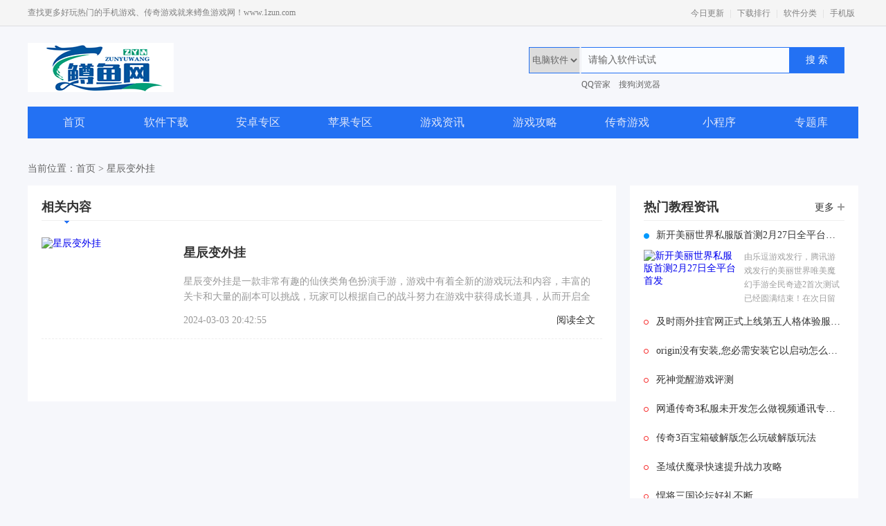

--- FILE ---
content_type: text/html
request_url: http://www.1zun.com/labels/40270.html
body_size: 8342
content:
<!DOCTYPE html>
<html lang="en">
<head>
<meta charset="UTF-8">
<title>星辰变外挂_鳟鱼游戏网</title>
<meta http-equiv="X-UA-Compatible" content="IE=edge,chrome=1">
<meta name="renderer" content="webkit">
<meta name="keywords" content="星辰变外挂电脑版,星辰变外挂手机版" />
<meta name="description" content="星辰变外挂分为电脑版和手机版下载，建议下载安装以后更新到官方版本，提供的所有星辰变外挂相关下载和相关资讯均已整理完整，方便大家下载和阅读。" />
<link href="/publicfile/css/reset.css" rel="stylesheet" type="text/css">
<link href="/publicfile/css/common.css" rel="stylesheet" type="text/css">
<link href="/publicfile/css/other.css" rel="stylesheet" type="text/css">
<script src="/publicfile/js/jquery-1.8.3.min.js"></script>
</head>
<body>
<!--header-->
<div class="header">
  <div class="top">
    <div class="wrap ovf">
      <p class="fl">查找更多好玩热门的手机游戏、传奇游戏就来鳟鱼游戏网！www.1zun.com</p>
      <div class="fr"> <a href="/pages/newsoft.html" target="_blank">今日更新</a> | <a href="/pages/paihang.html" target="_blank">下载排行</a> | <a href="/pages/softclass.html" target="_blank">软件分类</a> | <a href="http://m.1zun.com" target="_blank">手机版</a> </div>
    </div>
  </div>
   <div class="middle wrap">
        <div class="fl logo ovf">
            <a class="fl" href="http://www.1zun.com"><img src="/publicfile/images/icon_logo_l.png"></a>
            <p class="fl"><img src="/publicfile/images/icon_logo_r.png"></p>
        </div>
        <div class="search-con fr">
            <div class="search">
                <div class="bdcs-container">
                    <div class="bdcs-main bdcs-clearfix" id="default-searchbox">
                        <div class="bdcs-search bdcs-clearfix" id="bdcs-search-inline">
                        
							<form id="form_top" class="f-fr" name="form_top" method="post" action="/e/search/index.php" target="_blank" class="f-fr">
                            <div id="dropdown" class="fl">
                                <select name="tbname" class="xlul" id="search_S">
                                  <option value="soft">电脑软件</option>
                                  <option value="android">安卓专区</option>
                                  <option value="ios">苹果专区</option>
                                  <option value="news">游戏资讯</option>
                                  <option value="xcx">小程序</option>
                                </select>
                  
                            </div>                                
                                <input type="text" name="keyboard" class="bdcs-search-form-input" id="bdcs-search-form-input" autocomplete="off" onkeyup="tc(this)" value="请输入软件试试" onblur="if(this.value==''){this.value='请输入软件试试';this.style.color='#999'}" onfocus="if(this.value=='请输入软件试试'){this.value='';this.style.color='#000'};tc(this)">
                                <input type="submit" class="bdcs-search-form-submit" name="Submit22" value="搜 索"/>
                                <input type="hidden" name="show" value="title">
                                <input type="hidden" name="tempid" value="1" id="change_val">
                            </form>
                        </div>
                        <div id="msg" class="dk-select">
							<div class="dk_one">
  <ul>
        <li class="dhg"> <a href="/soft/5880.html" title="永恒传奇私服" target="_blank"> <img src="http://xz.1zun.com/d/file/soft/wlyx/2022-11-08/ec18f3c70aac93bd758bbf0e30f4263d.png" alt="永恒传奇私服">
      永恒传奇私服      </a> </li>
        <li class="dhg"> <a href="/soft/5864.html" title="三国合击" target="_blank"> <img src="http://xz.1zun.com/d/file/soft/djyx/2022-11-07/64d3e64629d615cfa964e98d03e24f71.png" alt="三国合击">
      三国合击      </a> </li>
        <li class="dhg"> <a href="/ios/game/1055.html" title="和平精英" target="_blank"> <img src="http://xz.1zun.com/d/file/ios/game/tyyx/2022-11-07/4a3fd1b3e77512b61188ddc6c51c7502.png" alt="和平精英">
      和平精英      </a> </li>
        <li class="dhg"> <a href="/android/game/1195.html" title="舞女逃脱" target="_blank"> <img src="http://xz.1zun.com/d/file/android/game/xxyl/2022-11-07/6cd0a23894b4aeb8f198736cfce3d529.png" alt="舞女逃脱">
      舞女逃脱      </a> </li>
        <li class="dhg"> <a href="/android/game/1188.html" title="美人传" target="_blank"> <img src="http://xz.1zun.com/d/file/android/game/qpmj/2022-11-06/c0c6694d58606322fa020a75fe1793ff.png" alt="美人传">
      美人传      </a> </li>
        <li class="dhg"> <a href="/soft/5852.html" title="逍遥传奇" target="_blank"> <img src="http://xz.1zun.com/d/file/soft/wlyx/2022-11-06/5d4e30b522df54bae4566de7d06ac608.png" alt="逍遥传奇">
      逍遥传奇      </a> </li>
        <li class="dhg"> <a href="/ios/game/1049.html" title="阿瑞斯病毒" target="_blank"> <img src="http://xz.1zun.com/d/file/ios/game/qtyx/2022-11-06/07eb6d5c1045d6f147e0834be29556a4.png" alt="阿瑞斯病毒">
      阿瑞斯病毒      </a> </li>
        <li class="dhg"> <a href="/ios/game/1047.html" title="十分钟到修仙" target="_blank"> <img src="http://xz.1zun.com/d/file/ios/game/jsqj/2022-11-06/e645ec331b715772b32003f53451bfd7.png" alt="十分钟到修仙">
      十分钟到修仙      </a> </li>
        <li class="dhg"> <a href="/android/game/1181.html" title="隐身的刺客" target="_blank"> <img src="http://xz.1zun.com/d/file/android/game/clyx/2022-11-06/8a20c88674c506367f10e00bd87422d6.png" alt="隐身的刺客">
      隐身的刺客      </a> </li>
      </ul>
</div>
                        </div>
                    </div>
                </div>
				<div class="ss_list">
  <ul>
    <li><a href="/soft/5474.html" target="_blank">QQ管家</a></li>
    <li><a href="/soft/5475.html" target="_blank">搜狗浏览器</a></li>
  </ul>
</div>
                <script src='/publicfile/js/search_form.js' language='javascript'></script>
            </div>
        </div>
    </div>
  <div class="clearfix"></div>
  <div class="nav nav2 wrap ovf">
  <a class="" href="/" target="_blank">首页</a> 
 
  <a class="" href="/soft/">软件下载</a> 
 
  <a class="" href="/android/">安卓专区</a> 
 
  <a class="" href="/ios/">苹果专区</a> 
 
  <a class="" href="/gamenews/">游戏资讯</a> 
 
  <a class="" href="/gonglue/">游戏攻略</a> 
 
  <a class="" href="/cq/">传奇游戏</a> 
 
  <a class="" href="/xcx/">小程序</a> 
<a href="/special/">专题库</a>
  </div>
</div>
<div class="mini-banner wrap mt10"> 
  <script src=/d/js/acmsd/thea8.js></script>  
</div>
<div class="mini-banner wrap mt10"> 
  <script src=/d/js/acmsd/thea1.js></script> 
</div>
<div class="bread-nav wrap ovf">
  <p>当前位置：<a href="/">首页</a> > <a href="/labels/40270.html">星辰变外挂</a> </p>
</div>
<!--main-->
<div class="main wrap">
  <div class="ovf mt10">
    <div class="fl left bgW ovf pad20 znList">
      <div class="tlt-com">
        <div class="fl">       
          <h1 class="fl on">相关内容</h1>
        </div>
      </div>
      <div class="clearfix"></div>
      <div class="list-con ovf">
        <div class="show">
          <ul>

            <li> <a class="jcImg fl" href="/soft/7407.html" title="星辰变外挂" target="_blank"><img src="http://xz.1zun.com/d/file/soft/cqfwd/2024-03-03/362531395cdba2d440a7d0600825080c.png" alt="星辰变外挂"></a>
              <div class="jcInfo fl">
                <h2 class="jcName"><a href="/soft/7407.html" title="星辰变外挂" target="_blank">星辰变外挂</a></h2>
                <p class="jcDesc">星辰变外挂是一款非常有趣的仙侠类角色扮演手游，游戏中有着全新的游戏玩法和内容，丰富的关卡和大量的副本可以挑战，玩家可以根据自己的战斗努力在游戏中获得成长道具，从而开启全新的仙侠之旅。</p>
                <div class="ovf otherInfo">
                  <p class="fl timer"> <span>2024-03-03 20:42:55</span> </p>
                  <a class="fr fullC" href="/soft/7407.html" target="_blank">阅读全文</a> </div>
              </div>
            </li>

          </ul>
          <div class="paging ovf">[!--show.listpagetag--]</div>
        </div>
      </div>
    </div>
    <div class="right fr">
      <div class="ovf bgW pad20 yxgl w290">
        <div class="tlt-com">
          <h2 class="fl">热门教程资讯</h2>
          <a class="more fr" href="/gamenews/" target="_blank">更多</a> </div>
        <div class="list-con ovf">
          <ul>
            <li class="on"> <a class="jcName" href="/gamenews/yxcp/4169.html" title="新开美丽世界私服版首测2月27日全平台首发" target="_blank"><i></i>新开美丽世界私服版首测2月27日全平台首发</a>
              <div class="info ovf"> <a class="jcImg fl" href="/gamenews/yxcp/4169.html" title="新开美丽世界私服版首测2月27日全平台首发" target="_blank"> <img src="http://xz.1zun.com/d/file/gamenews/yxcp/2024-01-11/666b2c3f9195cdb530b860fcc25c9c89.png" alt="新开美丽世界私服版首测2月27日全平台首发"> </a>
                <p class="jcDesc fl">由乐逗游戏发行，腾讯游戏发行的美丽世界唯美魔幻手游全民奇迹2首次测试已经圆满结束！在次日留存率高达23%，324hz的评分已经达到250万，游戏内容也是浓浓的独特风格...</p>
              </div>
            </li>
            <li> <a class="jcName" href="/gamenews/yxcp/3229.html" title="及时雨外挂官网正式上线第五人格体验服快捷托管操作进一步优化" target="_blank"><i></i>及时雨外挂官网正式上线第五人格体验服快捷托管操作进一步优化</a>
              <div class="info ovf"> <a class="jcImg fl" href="/gamenews/yxcp/3229.html" title="及时雨外挂官网正式上线第五人格体验服快捷托管操作进一步优化" target="_blank"> <img src="http://xz.1zun.com/d/file/gamenews/yxcp/2023-12-05/5e48975333e5aca914c76aef5d20b462.png" alt="及时雨外挂官网正式上线第五人格体验服快捷托管操作进一步优化"> </a>
                <p class="jcDesc fl">6月10日，第五人格首次登陆国际服，延续开服冒险精神，在不断的更新中共同保持玩家的新鲜感...</p>
              </div>
            </li>
            <li> <a class="jcName" href="/gamenews/rjjc/125.html" title="origin没有安装,您必需安装它以启动怎么解决？" target="_blank"><i></i>origin没有安装,您必需安装它以启动怎么解决？</a>
              <div class="info ovf"> <a class="jcImg fl" href="/gamenews/rjjc/125.html" title="origin没有安装,您必需安装它以启动怎么解决？" target="_blank"> <img src="http://xz.1zun.com/d/file/bigpic/201808052034/juyfdskiklm.jpg" alt="origin没有安装,您必需安装它以启动怎么解决？"> </a>
                <p class="jcDesc fl">origin是ea旗下的一个游戏平台，许多玩家会在origin上下载一些正版游戏。不过也有玩家喜欢玩破解版，只是当他们运行游戏的时候，会出现“origin没有安装,您必需安装它以启动”的错误提示。这时候应该怎么解决呢?...</p>
              </div>
            </li>
            <li> <a class="jcName" href="/gamenews/yxcp/1484.html" title="死神觉醒游戏评测" target="_blank"><i></i>死神觉醒游戏评测</a>
              <div class="info ovf"> <a class="jcImg fl" href="/gamenews/yxcp/1484.html" title="死神觉醒游戏评测" target="_blank"> <img src="http://xz.1zun.com/d/file/gamenews/yxcp/2022-11-17/d6fa0e6ad834d927acb8a0a81155c832.png" alt="死神觉醒游戏评测"> </a>
                <p class="jcDesc fl">死神觉醒手游是一款主打二次元q版美少女团战的rpg卡牌rpg游戏，游戏采取3d美少女团战策略造型，3d日系美少女战斗风卡牌游戏，还原游戏中的热血情怀...</p>
              </div>
            </li>
            <li> <a class="jcName" href="/gamenews/rjzx/5342.html" title="网通传奇3私服未开发怎么做视频通讯专服开发详细攻略教程" target="_blank"><i></i>网通传奇3私服未开发怎么做视频通讯专服开发详细攻略教程</a>
              <div class="info ovf"> <a class="jcImg fl" href="/gamenews/rjzx/5342.html" title="网通传奇3私服未开发怎么做视频通讯专服开发详细攻略教程" target="_blank"> <img src="http://xz.1zun.com/d/file/gamenews/rjzx/2024-08-22/74ece3d2d379e2951afd9081e22e8103.png" alt="网通传奇3私服未开发怎么做视频通讯专服开发详细攻略教程"> </a>
                <p class="jcDesc fl">在手游网通传奇3中，我们经常会碰到未开发者的世界供我们发现，很多玩家们也是发现要开发别人私服的功能，可是不清楚这一点的，下面就让小编为大家带来奇迹之门手游通讯专服开发攻略...</p>
              </div>
            </li>
            <li> <a class="jcName" href="/gamenews/hyxw/4478.html" title="传奇3百宝箱破解版怎么玩破解版玩法" target="_blank"><i></i>传奇3百宝箱破解版怎么玩破解版玩法</a>
              <div class="info ovf"> <a class="jcImg fl" href="/gamenews/hyxw/4478.html" title="传奇3百宝箱破解版怎么玩破解版玩法" target="_blank"> <img src="http://xz.1zun.com/d/file/gamenews/hyxw/2024-01-27/2132894ae97b93b45ed8088527921c5f.png" alt="传奇3百宝箱破解版怎么玩破解版玩法"> </a>
                <p class="jcDesc fl">传奇3百宝箱破解版怎么玩?很多玩家不清楚百宝箱破解版要怎么玩，要不要玩破解版，那么下面小编就大家带来了传奇3百宝箱破解版玩法攻略，一起来看看吧...</p>
              </div>
            </li>
            <li> <a class="jcName" href="/gamenews/yxcp/3170.html" title="圣域伏魔录快速提升战力攻略" target="_blank"><i></i>圣域伏魔录快速提升战力攻略</a>
              <div class="info ovf"> <a class="jcImg fl" href="/gamenews/yxcp/3170.html" title="圣域伏魔录快速提升战力攻略" target="_blank"> <img src="nopic" alt="圣域伏魔录快速提升战力攻略"> </a>
                <p class="jcDesc fl">标签：宝石
有了一座与世无争，无数的圣域中还挂着各种赚钱的好办法，没有资金怎么够用呢？那就要尽快去提升自己的战斗力了：装备，转生，提升战力，翅膀，宝石，装备升级，战力增长...</p>
              </div>
            </li>
            <li> <a class="jcName" href="/gamenews/rjzx/3457.html" title="悍将三国论坛好礼不断" target="_blank"><i></i>悍将三国论坛好礼不断</a>
              <div class="info ovf"> <a class="jcImg fl" href="/gamenews/rjzx/3457.html" title="悍将三国论坛好礼不断" target="_blank"> <img src="http://xz.1zun.com/d/file/gamenews/rjzx/2023-12-09/f081c7c1c588e377a7267b47014d7de9.png" alt="悍将三国论坛好礼不断"> </a>
                <p class="jcDesc fl">在正式比赛当中，官方更是设置了相对应的奖励，拿到本次比赛中所有奖励的战果后，所有官方都会通知获得奖励...</p>
              </div>
            </li>
            <li> <a class="jcName" href="/gamenews/yxcp/1438.html" title="新飞飞机大战天空之柱boss在哪打天空之柱boss怎么打" target="_blank"><i></i>新飞飞机大战天空之柱boss在哪打天空之柱boss怎么打</a>
              <div class="info ovf"> <a class="jcImg fl" href="/gamenews/yxcp/1438.html" title="新飞飞机大战天空之柱boss在哪打天空之柱boss怎么打" target="_blank"> <img src="http://xz.1zun.com/d/file/gamenews/yxcp/2022-11-15/293464ae2c220462fa4e1ee7437d2cfe.png" alt="新飞飞机大战天空之柱boss在哪打天空之柱boss怎么打"> </a>
                <p class="jcDesc fl">新飞机大战手游这次的版本更新中新增了天空之柱boss的玩法，在这个boss上面我们能获得非常丰富的奖励，这个boss还是非常厉害的，那么天空之柱boss怎么打呢?就和小编一起去了解一下天空之柱的打法吧...</p>
              </div>
            </li>
          </ul>
        </div>
      </div>
     <div class="w290 pad20 bgW ovf mt10">
        <div class="tlt-com">
          <h2 class="fl">玩家推荐攻略</h2>
          <a class="more fr" href="/gonglue/" target="_blank">更多</a> </div>
        <div class="list-con">
          <ul class="rjjc">
            <li> <i class="jc jc1">1</i> <a href="/gonglue/pc/4143.html" title="画皮2高分通关攻略" target="_blank">画皮2高分通关攻略</a> </li>
            <li> <i class="jc jc2">2</i> <a href="/gonglue/android/6084.html" title="从小王突破项目困境看普通人如何在逆境中实现辉煌" target="_blank">从小王突破项目困境看普通人如何在逆境中实现辉煌</a> </li>
            <li> <i class="jc jc3">3</i> <a href="/gonglue/iphone/6408.html" title="股票频道优势之一" target="_blank">股票频道优势之一</a> </li>
            <li> <i class="jc jc4">4</i> <a href="/gonglue/pc/2234.html" title="露娜2攻略露娜2打法思路分享" target="_blank">露娜2攻略露娜2打法思路分享</a> </li>
            <li> <i class="jc jc5">5</i> <a href="/gonglue/android/3359.html" title="热血江湖手游英雄掌门怎么玩英雄掌门技巧" target="_blank">热血江湖手游英雄掌门怎么玩英雄掌门技巧</a> </li>
            <li> <i class="jc jc6">6</i> <a href="/gonglue/pc/209.html" title="我的世界苦力怕爆炸不破坏地形怎么操作？" target="_blank">我的世界苦力怕爆炸不破坏地形怎么操作？</a> </li>
            <li> <i class="jc jc7">7</i> <a href="/gonglue/pc/5146.html" title="神鬼传奇手游职业选择攻略" target="_blank">神鬼传奇手游职业选择攻略</a> </li>
            <li> <i class="jc jc8">8</i> <a href="/gonglue/android/4559.html" title="封神榜3d时空幻境仙境传说" target="_blank">封神榜3d时空幻境仙境传说</a> </li>
            <li> <i class="jc jc9">9</i> <a href="/gonglue/android/2185.html" title="魂之猎手v111冲锋龙怎么玩" target="_blank">魂之猎手v111冲锋龙怎么玩</a> </li>
          </ul>
        </div>
      </div>
      <div class="w290 pad20 bgW ovf mt10">
        <div class="tlt-com">
          <h2 class="fl">猜你需要</h2>
           </div>
        <div class="list-con">
          <ul class="rjjc">
<li><a href="/labels/33873.html" target="_blank">全民大战</a></li>
<li><a href="/labels/34385.html" target="_blank">侬要贷下载</a></li>
<li><a href="/labels/36018.html" target="_blank">西加加抓娃娃游戏安卓版下载</a></li>
<li><a href="/labels/40202.html" target="_blank">及时雨加速器</a></li>
<li><a href="/labels/39184.html" target="_blank">圣王</a></li>
<li><a href="/labels/34523.html" target="_blank">剑侠世界iPhone版下载</a></li>
<li><a href="/labels/38334.html" target="_blank">fate</a></li>
<li><a href="/labels/34562.html" target="_blank">少年三国志下载</a></li>
<li><a href="/labels/38731.html" target="_blank">横扫天下</a></li>
<li><a href="/labels/39243.html" target="_blank">排爆</a></li>
          </ul>
        </div>
      </div>

    </div>
</div>
  <!--<div class="quick-search bgW ovf mt10">
    <div class="fl list-lbl">快速搜索</div>
    <div class="list-con ovf fl"> <a href="/letter/a/">A</a> <a href="/letter/b/">B</a> <a href="/letter/c/">C</a> <a href="/letter/d/">D</a> <a href="/letter/e/">E</a> <a href="/letter/f/">F</a> <a href="/letter/g/">G</a> <a href="/letter/h/">H</a> <a href="/letter/i/">I</a> <a href="/letter/j/">J</a> <a href="/letter/k/">K</a> <a href="/letter/l/">L</a> <a href="/letter/m/">M</a> <a href="/letter/n/">N</a> <a href="/letter/o/">O</a> <a href="/letter/p/">P</a> <a href="/letter/q/">Q</a> <a href="/letter/r/">R</a> <a href="/letter/s/">S</a> <a href="/letter/t/">T</a> <a href="/letter/u/">U</a> <a href="/letter/v/">V</a> <a href="/letter/w/">W</a> <a href="/letter/x/">X</a> <a href="/letter/y/">Y</a> <a href="/letter/z/">Z</a> <a href="/letter/0-9/">0-9</a> </div>
  </div>
--></div>
<!--footer-->
<div class="footer">
  <div class="wrap">
    <div class="link-list"> 
    <a href="/aboutus.html" target="_blank" rel="nofollow">关于我们</a> | 
    <a href="/jiazhang.html" target="_blank" rel="nofollow">家长监护</a> | 
    <a href="/contact.html" target="_blank" rel="nofollow">联系我们</a> |
    <a href="/announce.html" target="_blank" rel="nofollow">免责声明</a> | 
    <a href="/sitemap.html" target="_blank" rel="nofollow">网站地图</a> | 
    <a href="/links.html" target="_blank" rel="nofollow">友情链接</a> </div>
    <p>copyright © 2019-现在 www.1zun.com  All Rights Reserved. <a href="http://beian.miit.gov.cn/" target="_blank">滇ICP备2022006418号-2</a><script src="http://www.1zun.com/d/tj.js" type="text/javascript"></script></p>
<div style="width:300px;margin:0 auto; padding:20px 0;">
<img src="http://www.1zun.com/d/beiantubiao.png" style="width:16px;"/><a target="_blank" href="http://www.beian.gov.cn/portal/registerSystemInfo?recordcode=53250302000292" style="display:inline-block;text-decoration:none;height:20px;line-height:20px;"><img src="" style="float:left;"/><p style="float:left;height:20px;line-height:20px;margin: 0px 0px 0px 5px; color:#939393;">滇公网安备 53250302000292号</p></a>
</div>
  </div>
</div>
<script src="/publicfile/js/common.js"></script> 
<script src="/publicfile/js/other.js"></script>
</body>
</html>

--- FILE ---
content_type: text/css
request_url: http://www.1zun.com/publicfile/css/reset.css
body_size: 537
content:

html, body, div, span, applet, object, iframe, h1, h2, h3, h4, h5, h6, blockquote, pre, a, abbr, acronym, address, big, cite, code, del, dfn, em, font, img, ins, kbd, q, s, samp, small, strike, strong, sub, sup, tt, var, b, u, i, center, dl, dt, dd, ol, ul, li, fieldset, form, label, legend, table, caption, tbody, tfoot, thead, tr, th, td {  margin: 0;  padding: 0;  font-size: 100%;  vertical-align: baseline;  border: 0;  outline: 0;  background: transparent;  }
p{ margin: 0;  padding: 0;  font-size: 100%;  vertical-align: baseline;  border: 0;  outline: 0;}
ol, ul {  list-style: none;  }
blockquote, q {  quotes: none;  }
:focus {  outline: 0;  }
table {  border-collapse: collapse;  border-spacing: 0;  }
a{ text-decoration: none;}

--- FILE ---
content_type: text/css
request_url: http://www.1zun.com/publicfile/css/common.css
body_size: 9915
content:

body{  min-width: 1200px; background: #f6f7fb;}
body,input,textarea{font: 14px '\5FAE\8F6F\96C5\9ED1';}
.wrap{ width: 1200px; margin: 0 auto;}
.fl{ float: left;}
.fr{ float: right;}
.ovf{ overflow: hidden;}
.clearfix{ clear: both;}
.bgW{ background-color: #fff;}
.mt10{ margin-top: 10px;}
.mt20{ margin-top: 20px;}
.mr10{ margin-right: 10px;}
.pad20{ padding: 20px;}
.pad30{ padding: 30px;}
.w820{ width: 820px;}
.w290{ width: 290px;}
.w800{ width: 800px;}
.w350{ width: 350px;}
.w790{ width: 790px;}
.w300{ width: 300px;}

/*header*/
.header .top{ background: #f5f5f5; height: 37px; line-height: 37px; border-bottom: 1px solid #dddee1; font-size: 12px; color: #808080;}
.header .top .fr{ color: #d9d9d9; font-size: 13px;}
.header .top a{ color: #808080; font-size: 12px; padding: 0 5px;}
.header .top a:hover{ color: #2371f3;  text-decoration: underline;}
.header .middle{ padding: 20px 0; margin-top: 1px;}
.header .logo{ height: 71px; margin-top: 3px;}
.header .search-con{ width: 485px; margin-top: -14px;}
#dropdown{ width: 80px;
    position: absolute;
    left: -76px;
    height: 38px;}
#dropdown select{
	height: 38px;
	border: 1px solid #2371f3;
    border-right-color: #f0f1f3;
	color:#666666;
}
#bdcs-search-form-input{
	color:#666666!important;
}
#dropdown select option{
	width:83px; padding-top:10px; padding-bottom10px; text-indent:10px; overflow:hidden; margin-top:0; color:#666666;
	
}
#dropdown p{width:61px; height:36px; line-height:36px; padding-left:4px; padding-right:18px;
    border:1px solid #2371f3; border-right-color: #f0f1f3; text-indent:5px; color:#666; cursor:pointer; background:url(../images/xlbg.png) no-repeat 95% 50% #fafcff;}
#dropdown ul.xlul{width:83px; height:auto; background:#fff; margin-top:2px; border:1px solid #2371f3;
    position:absolute; display:none; z-index:9999; margin-top:-1px; padding:0 0 5px 0;}
#dropdown ul.xlul li{ width:83px; height:24px; line-height:24px; text-indent:10px; overflow:hidden; margin-top:0; }
#dropdown ul.xlul li a{display:block; height:24px; color:#666; text-decoration:none;}
#dropdown ul.xlul li a:hover{background:#c6dbfc; color:#666}
.search{ margin-top:35px; float:right; width:400px;}
.search .txt{ width:300px; height:40px; float:left; line-height:40px; font-size:14px; color:#999; text-indent:50px; border:none;}
.search .btn{ float:right; border:none; margin-left:-10px; width:100px;  height:42px; cursor: pointer; color:#fff; line-height:36px;}
body .search .hot{ font-family:\5FAE\8F6F\96C5\9ED1; width:400px; height:22px; float:right; font-size:12px; line-height:22px;margin-top:1px;}
.search .hot a{ color:#999; overflow:hidden; display:inline; zoom:1}
.search .hot a:hover{ color:#c00;}
.search .hot .h_tit{  color:#999; }
.ss_list p{color:#2371f3;font-size:12px;display:block;height:24px;line-height:24px;float:left;margin-right:4px;}
.ss_list{width:380px;height:24px;overflow:hidden;padding-top:4px;}
.ss_list ul li{float:left;margin-right:12px;height:24px;line-height:24px;}
.ss_list ul li a{color:#666;font-size:12px;}
.ss_list ul li a:hover{color:#2371f3;text-decoration:none}
.search{margin-top:23px;}
.dk_one{width:378px; border-bottom:1px dotted #e7e7e7; overflow:hidden}
.dk_one p{ display:block; height:auto;width:30px;background:#f3f8fc;color:#999999;font-weight:600;text-align:center;float:left;position:relative}
.dk_one p font{width:15px;display:block;white-space:normal;line-height:20px;margin:-20px auto 0 auto;position:absolute;top:50%;left:6px;}
.dk-select{background:#fff;font-size:13px;position:absolute;top:38px;left:0px;border:1px solid #e0e0e0;width:378px;border-top:0px;z-index:999; display: none;}
.dk-select ul li{text-indent:8px;height:28px;line-height:28px;cursor:pointer;display:block;padding:0px 16px 0 0;overflow:hidden;}
.dk-select ul li:hover{background:#ebebeb}
.dk-select ul li a{color:#999;font-size:12px;text-decoration:none;display:block;height:28px;}
#default-searchbox{position:relative}
#bdcs-search-form-input{height:36px;line-height:36px; *margin-top: -1px;}
#bdcs-search-form-input.xunzhong{color:#000}
.bdcs-container .bdcs-search-form-submit { display: inline-block; cursor: pointer; border: 1px solid #2d79f8 ;  vertical-align: top; text-align: center; width: 80px; background-color: #2371f3; color: #FFFFFF; font-family: '\5FAE\8F6F\96C5\9ED1'; font-size: 14px; line-height:28px ; height:38px;position: relative;
    left: -5px;}
.bdcs-container .bdcs-search-form-submit:hover{ background: #3389fd;}
.bdcs-container .bdcs-search-form-submit:active{ background: #2176ff;}
.bdcs-container .bdcs-search{background:none;border-radius:0;border:0;}
.bdcs-container .bdcs-search-form-input { width: 300px; height: 28px;  line-height: 28px; font-family: '\5FAE\8F6F\96C5\9ED1'; color: #999;  font-size: 14px; border:1px solid #2371f3;border-left-color:#f0f1f3; display: inline-block; vertical-align: top; text-indent: 10px; background-color: #fafcff; margin-right: 0; padding: 0; margin-left: -1px;}
#bdcs-search-form{border:0px;height:38px; font-size: 0;}
.bdcs-container, #default-searchbox, #bdcs-search-inline{height:38px;}
.dk-select ul li img{margin-right:5px;width:16px;height:16px;}

.nav{ background: #2371f3; height: 46px; line-height: 46px; margin-top: 20px; font-size: 0; text-align: center;}
.nav a{ width: 20%; color: #dce4fa; font-size: 16px; float: left;}
.nav a.on,.nav a:hover{ background: #1061e7; color: #fff;}
.nav.nav2 a{ width: 11.1%;}

.bread-nav{ color: #666; padding: 15px 0 5px 0;}
.bread-nav a{ color: #666;}
.bread-nav a:hover{ color: #2371f3; text-decoration: underline;}

.tlt-com{ line-height: 23px; border-bottom: 1px solid #efefef; height: 30px;}
.tlt-com .icon-cate, .part-2 .tlt h2{ float: left;}
.tlt-com h2,.tlt-com h1{ font-size: 18px; color: #333;}
.tlt-com h2 a,.tlt-com h1 a{color: #333;}
.tlt-com h2:hover a,.tlt-com h1:hover a{ color: #2371f3; }
.tlt-com .more{ color: #333; background: url("../images/icon_more.png") no-repeat right 6px; padding-right: 15px;}
.tlt-com .more:hover{ color: #ef0000; text-decoration: underline; background-position: right -27px;}
.tlt-com .tlt-lbl{ font-size: 0;}
.tlt-com .tlt-lbl label{ width: 40px; text-align: center; color: #999; float: left; font-size: 13px; cursor: pointer;}
.tlt-com .tlt-lbl label i{ display: inline-block; font-style: normal;}
.tlt-com .tlt-lbl label.on{ background: url("../images/rank_bg.png") no-repeat bottom center; padding-bottom: 4px;}
.tlt-com .tlt-lbl label.on i{ border-bottom: 2px solid #2371f3; color: #2371f3; display: block; padding-bottom: 6px; font-weight: bold;}
/*.tlt-com.tlt-com2{ border-bottom: none;}*/


.quick-search{ padding: 10px 20px; margin-bottom: 50px;}
.quick-search .list-lbl{ width: 110px; height: 30px; line-height: 30px; text-align: center; color: #fff; background: #2371f3;}
.quick-search .list-con{ margin: 5px 0 0 17px; *margin-left: 0;}
.quick-search .list-con a{ color: #666; font-size: 16px; line-height: 20px; border-left: 1px solid #eee; padding: 0 13px; float: left;}
.quick-search .list-con a:first-child{ border-left: none;}
.quick-search .list-con a:hover{ color: #2371f3}

.mini-banner{overflow:hidden;}
.mini-banner.size1 img{ width: 330px; height: 246px; display: block;}
.mini-banner.size2 img{ width: 860px; height: 90px; display: block;}
.mini-banner.size3{margin: 10px 0 0 0 !important; width: 374px; height: 110px;}
.mini-banner.size3 a{margin: 0; width: 375px; height: 110px; line-height: normal;}
.mini-banner.size3 img{ width: 375px; height: 110px;}

.pf{ background: url("../images/icon_start.png") repeat-x 0 -17px; width: 70px; height: 12px;}
.pf i{ background: url("../images/icon_start.png") repeat-x 1px 0; height: 12px; display: block;}


/*footer*/
.footer{ background: #f3f3f3; border-top: 1px solid #dddee1; text-align: center; padding: 39px 0; line-height: 36px; color: #666;}
.footer .link-list a{ color: #666;}
.footer .bkt{ background: url("../images/icon_bk.png") no-repeat 0 0; width: 55px; height: 50px; position: fixed; left: 50%; margin-left: 620px; bottom: 150px; cursor: pointer; z-index: 999;}
.footer .bkt:hover{ background-position: 0 -50px; z-index: 1000;}

/*main*/
.part-8 .list-lbl{ background: url("../images/zx_bg.jpg") no-repeat right center; padding-right: 6px; margin-right: 13px; height: 90px;}
.part-8 .list-lbl label{ width: 26px; color: #fff; background: #ff1919; display: block; text-align: center; padding: 7px 0; font-weight: bold;}
.part-8 .list-con ul{ width: 110%;}
.part-8 .list-con li{ float: left; width: 70px; margin-right: 34px;}
.part-8 .list-con a{ display: block;}
.part-8 .list-con .appImg{ width: 70px; height: 70px;}
.part-8 .list-con .appImg img{ width: 100%; height: 100%; display: block;}
.part-8 .list-con .appName{ color: #333; white-space: nowrap; text-overflow: ellipsis; overflow: hidden; text-align: center; margin-top: 6px;}
.part-8 .list-con li .appName:hover{ color: #2371f3; text-decoration: underline;}

.part-7 .list-con{ width: 101%; padding-top: 10px;}
.part-7 .list-con a{ color: #333; line-height: 28px; display: inline-block; *display: inline; *zoom: 1; margin-right: 12px;}
.part-7 .list-con a:hover{ color: #2371f3; text-decoration: underline;}


.part-5 .left .list-con ul{ width: 110%;}
.part-5 .left .list-con li{ width: 149px; height: 63px; border: 1px solid #f3f3f3; padding: 15px 18px; margin: 20px 24px 0 0; float: left;}
.part-5 .left .list-con a{ display: block;}
.part-5 .left .list-con .appImg{ width: 65px; height: 65px; margin-right: 10px;}
.part-5 .left .list-con .appImg img{ width: 100%; height: 100%; display: block;}
.part-5 .left .list-con .appName{ color: #333; margin: 10px 0; max-width:74px; white-space:nowrap; overflow:hidden; text-overflow:ellipsis;}
.part-5 .left .list-con .appLbl{ color: #999; font-size: 12px; max-width:56px; display: inline-block;}
.part-5 .left .list-con li:hover{ background: #f7fbff; border: 1px solid #2371f3;}
.part-5 .left .list-con li .appName:hover { color: #2371f3; text-decoration: underline;}
/*.part-5 .left .list-con .appLbl:hover{ color: #2371f3;}*/
.part-5 .left.w790 .list-con li{ margin-right: 14px;}
.part-5 .left.w790 .list-con ul{ display: none;}
.part-5 .left.w790 .list-con ul.show{ display: block;}

.part-5 .right .list-con,.zxList .list-con{ padding-top: 4px;}
.part-5 .right .list-con li,.zxList .list-con li{ position: relative; margin-top: 14px; *margin-top: 13px; width: 287px; background: url("../images/list_jc.png") no-repeat -13px center; padding-left: 15px; overflow: hidden;}
.part-5 .right .list-con li:first-child,.zxList .list-con li:first-child{ padding-left: 0;}
.part-5 .right .list-con .jcImg,.zxList .list-con .jcImg{ width: 287px; height: 145px; display:block; overflow: hidden;}
.zxList .list-con .jcImg{ height: 197px;}
.part-5 .right .list-con .jcImg img,.zxList .list-con .jcImg img{ width: 100%; height: 100%; display: block; -webkit-transition: .2s linear; -moz-transition: .2s linear; transition: .2s linear;}
.part-5 .right .list-con li:hover .jcImg img,.zxList .list-con li:hover .jcImg img{ -webkit-transform: scale(1.05); -moz-transform: scale(1.05); transform: scale(1.05);}
.part-5 .right .list-con li:first-child .jcName,.zxList .list-con li:first-child .jcName{ position: absolute; bottom: 0; background: url("../images/banner_bg.png") repeat-x; height: 30px; line-height: 30px; text-align: center; width: 100%;}
.part-5 .right .list-con li:first-child .jcName a,.zxList .list-con li:first-child .jcName a{ color: #fff;}
.part-5 .right .list-con .jcName a,.zxList .list-con .jcName a{ color: #333; display: inline-block; white-space: nowrap; text-overflow: ellipsis; overflow: hidden; margin: 0 10px; max-width: 267px;}
.part-5 .right .list-con .jcName a:hover,.zxList .list-con .jcName a:hover{ color: #2371f3; text-decoration: underline;}

.xzph .dl-list{ width: 100%; padding-top: 4px; *padding-top: 15px;}
.xzph .dl-list ul{ display: none;}
.xzph .dl-list ul.show{ display: block;}
.xzph .dl-list li{ margin-top: 11px; *margin-top: 7px; overflow: hidden;}
.xzph .dl-list .rank,.xcx .rank{ width: 20px; height: 20px; color: #fff; text-align: center; line-height: 20px; background: #c7c7c7; margin-right: 9px;}
.xzph .dl-list .rank.rank1,.xcx .rank.rank1{ background: #f73333;}
.xzph .dl-list .rank.rank2,.xcx .rank.rank2{ background: #ff9600;}
.xzph .dl-list .rank.rank3,.xcx .rank.rank3{ background: #00b0ff;}
.xzph .dl-list .desc,.xzph .dl-list .info{ width: 261px; overflow: hidden;}
.xzph .dl-list .desc{ display: none; margin-top: 10px;}
.xzph .dl-list li.on .desc{ display: block;}
.xzph .dl-list .appName{ font-size: 13px; color: #333; line-height: 20px; padding-left: 3px; display: inline-block; white-space: nowrap; text-overflow: ellipsis; overflow: hidden; max-width: 100%;}
.xzph .dl-list li .appName:hover{ color: #2371f3; text-decoration: underline;}
.xzph .dl-list .appImg{ width: 58px; height: 58px; margin-right: 9px;}
.xzph .dl-list .appImg img{ width: 100%; height: 100%; display: block;}
.xzph .dl-list .pf{ margin: 10px 0 12px 0;}
.xzph .dl-list .dlNum{ color: #999; font-size: 12px;}
.xzph .dl-list .btn-download{ width: 70px; height: 26px; line-height: 26px; text-align: center; background: #18b000; color: #fff; margin-top: 8px;}
.xzph .dl-list .btn-download:hover{ background: #19ba00;}
.xzph .dl-list .btn-download:active{ background: #16a400;}

/*Ã¦Å“â‚¬Ã¦â€“Â°/Ã§Æ’Â­Ã©â€”Â¨*/
.list-1 .tlt p{ width: 32px; height: 59px; margin-top: 2px; cursor: pointer;}
.list-1 .tlt p:first-child{ margin-top: 0;}
.list-1 .tlt p span{ width: 26px; background: #adadad; color: #fff; display: inline-block; text-align: center; padding: 12px 0; line-height: 17px; font-weight: bold;}
.list-1 .tlt p.on{ background: url("../images/zx_bg.jpg") no-repeat right center;}
.list-1 .tlt p.on span{ background: #ff1919;}
.list-1 .list-1-con{ margin-left: 13px; width: 1115px;}
.list-1 .list-1-con ul{ width: 103%; height: 120px; overflow: hidden; display: none;}
.list-1 .list-1-con ul.show{display: block;}
.list-1 .list-1-con li{ overflow: hidden; float: left; margin: 0 30px 20px 0;}
.list-1 .list-1-con li img{ width: 50px; height: 50px; display: block; border-radius: 5px; margin-right: 10px;}
.list-1 .list-1-con li div{ width: 100px;}
.list-1 .list-1-con li .appName{ font-size: 14px; color: #333; margin: 5px 0; display: inline-block; overflow: hidden; white-space: nowrap; text-overflow:ellipsis; max-width: 100px;}
.list-1 .list-1-con li .appName:hover{ color: #2371f3; text-decoration: underline;}

.part-2 .icon-cate{ background: url("../images/icon_part3.png") no-repeat; width: 23px; height: 23px; margin-right: 12px;}
.part-2 .middle .icon-cate{ background-position: -28px 0;}
.part-2 .right .icon-cate{ background-position: -56px 0;}
.part-2 .left,.part-2 .middle,.part-2 .right{ width: 353px; margin-right: 10px; height: 146px;}
.part-2 .right{ margin-right: 0;}
.part-2 .link-list{ color: #d9d9d9; font-size: 13px;}
.part-2 .link-list div{ margin-left: -13px; width: 107%; margin-top: 5px;}
.part-2 .link-list a{ color: #333; float: left; background: url("../images/link-list.png") no-repeat left center; line-height: 27px; padding: 0 10px 0 13px; overflow: hidden; height: 27px; width: 52px;}
.part-2 .link-list a:hover{ color: #2371f3; text-decoration: underline;}
.part-2 .link-list2 ul{ width: 102%; overflow: hidden;}
.part-2 .link-list2 li{ float: left; margin: 16px 5px 0 0;}
.part-2 .link-list2 li img{ width: 20px; height: 20px; margin-right: 10px;}
.part-2 .link-list2 li a{ overflow: hidden;}
.part-2 .link-list2 li span{ width: 85px; white-space: nowrap; text-overflow: ellipsis; overflow: hidden; font-size: 13px; color: #333;}
.part-2 .link-list2 li a:hover span{ color: #2371f3; text-decoration: underline;}

.part-3 .app-list{ margin-top: 20px; margin-bottom: -30px; *margin-bottom: 0;}
.part-3 .app-list ul{ width: 104%; overflow: hidden;}
.part-3 .app-list li{ float: left; width: 195px; margin: 0 17px 30px 0;}
.part-3 .app-list li .appImg img{ width: 65px; height: 65px;}
.part-3 .app-list li .appInfo{ width: 120px; margin-left: 10px;}
.part-3 .app-list li .appName{ color: #333; display: inline-block; max-width: 100%; white-space: nowrap; text-overflow: ellipsis; overflow: hidden; margin-top: 2px;}
.part-3 .app-list li .appName:hover{ color: #2371f3; text-decoration: underline;}
.part-3 .app-list li .info{ color: #d9d9d9; font-size: 12px; height:17px; overflow:hidden;}
.part-3 .app-list li .info a,.part-3 .app-list li .info label{ color: #999;}
.part-3 .app-list li .pf{ margin:2px 0 5px;}
.part-3 .app-list li .info a:hover{ color: #2371f3;}

.part-6 .list-con ul{ width: 110%;}
.part-6 .list-con li{ margin: 20px 15px 0 0; float: left; position: relative;}
.part-6 .list-con li .ztImg{ width: 278px; height: 166px; display: block; overflow: hidden;}
.part-6 .list-con li .ztImg img{ width: 100%; height: 100%; display: block; -webkit-transition: .2s linear; -moz-transition: .2s linear; transition: .2s linear;}
.part-6 .list-con li:hover .ztImg img{ -webkit-transform: scale(1.05); -moz-transform: scale(1.05); transform: scale(1.05);}
.part-6 .list-con li .ztName{ background: url("../images/banner_bg.png") repeat-x; width: 100%; position: absolute; bottom: 0; height: 30px; line-height: 30px; text-align: center;}
.part-6 .list-con li .ztName a{ color: #fff; font-weight: bold; display: block; white-space: nowrap; text-overflow: ellipsis; overflow: hidden; margin: 0 15px;}

.app-list2{ margin-bottom: -20px; *margin-bottom: 0; overflow: hidden; width: 110%;}
.app-list2 li{ float: left; width: 70px; margin-bottom: 20px; margin-right: 26px;}
.app-list2 li a{ display: block;}
.app-list2 li img{ width: 70px; height: 70px; display: block;}
.app-list2 li .appName{ color: #333; white-space: nowrap; text-overflow: ellipsis; overflow: hidden; text-align: center; margin-top: 6px;}
.app-list2 li .appName:hover{ color: #2371f3; text-decoration: underline;}

.app-list3{ width: 110%; overflow: hidden; margin-bottom: -20px; *margin-bottom: 0;}
.app-list3 li{ float: left; border: 1px solid #f3f3f3; padding: 14px 17px; height: 65px; margin-bottom: 20px; margin-right: 14px;}
.app-list3 li a{ display: block;}
.app-list3 li img{ width: 65px; height: 65px; display: block;}
.app-list3 li .appInfo{ width: 76px; margin-left: 10px;}
.app-list3 li .appName{ color: #333; margin: 8px 0; white-space: nowrap; text-overflow: ellipsis; overflow: hidden; max-width: 100%; display: inline-block;}
.app-list3 li .appLbl{ color: #999; font-size: 12px;}
.app-list3 li .appName:hover { color: #2371f3; text-decoration: underline;}
.app-list3 li:hover{ background: #f7fbff;  border: 1px solid #2371f3;}

.part-10 .list-con{ width: 100%; display: none;}
.part-10 .list-con.show{ display: block;}
.part-10 .list-con ul{ width: 101%; overflow: hidden;}
.part-10 .list-con li{ width: 334px; height: 135px; border: 1px solid #f3f3f3; margin: 20px 10px 0 0; padding: 21px; float: left;}
.part-10 .list-con li:hover{ border-color: #2371f3; background: #f7fbff;}
.part-10 .list-con li:hover .appImg img:first-child{ display: none;}
.part-10 .list-con .appImg{ width: 84px; height: 84px;}
.part-10 .list-con .appImg img{ width: 100%; height: 100%; display: block;}
.part-10 .list-con .detail{ width: 240px; height: 84px;}
.part-10 .list-con .detail .appName{ color: #333; font-size: 16px; display: inline-block; white-space: nowrap; text-overflow: ellipsis; overflow: hidden; font-weight: bold; margin: 5px 0 10px 0; max-width: 100%;}
.part-10 .list-con li .detail .appName:hover{ color: #2371f3; text-decoration: underline;}
.part-10 .list-con .detail div{ color: #d9d9d9; font-size: 12px;}
.part-10 .list-con .detail label.fl{ color: #333; margin-right: 10px;}
.part-10 .list-con .detail .pf{ margin-top: 1px;}
.part-10 .list-con .detail a,.part-10 .list-con .detail label{ color: #999;}
.part-10 .list-con .detail .row{ margin-bottom: 5px;}
.part-10 .list-con .detail .btn-download{ color: #18b000; width: 70px; height: 26px; text-align: center; line-height: 26px; margin-top: 7px; cursor: pointer;}
.part-10 .list-con li .detail .btn-download:hover{ color: #fff; background: #18b000;}
.part-10 .list-con li .detail .btn-download:active{ background: #16a400;}
.part-10 .list-con .appDesc{ color: #666; line-height: 21px; max-height: 42px; overflow: hidden; margin-top: 10px;}
.part-10 .tlt-com .tlt-lbl{ width: 90px;}
.part-10 .tlt-com .tlt-lbl label{ width: 45px; font-size: 15px;}

.part-9 .list-lbl{ font-weight: bold; font-size: 16px; color: #000; line-height: 28px;}
.part-9 .list-con{ margin-bottom: -15px; *margin-bottom: 0;}
.part-9 .list-con div{ width: 105%;}
.part-9 .list-con a{ white-space: nowrap; text-align: center; color: #333; float: left; margin: 0 5px 15px 0; padding: 0 13px; height: 30px; line-height: 30px; border: 1px solid #eee;}
.part-9 .list-con a.on,.part-9 .list-con a:hover{ color: #fff; background: #2371f3; border-color: #2371f3;}

.paging{ font-size: 0; text-align: center; padding: 45px 0 25px 0;}
.paging a{ display: inline-block; font-size: 14px; border: 1px solid #e5e5e5; padding:0 10px; height: 28px; text-align: center; line-height: 28px; color: #666; margin-left: 7px;}
.paging a.prev,.paging a.next{ width: 58px;}
.paging a.on,.paging a:hover{ color: #fff; background: #2371f3; border-color: #2371f3;}
.paging a.prev.disabled, .paging a.next.disabled{ color: #b2b2b2;}
.paging a.prev:hover, .paging a.next:hover{ background: #2383f3; color: #fff; border-color: #2383f3;}
.paging a.prev.disabled:hover, .paging a.next.disabled:hover{ background: transparent; color: #b2b2b2; border-color: #e5e5e5;}
.paging a.total{ width: 50px;}

.glList .tlt{ color: #333; font-weight: bold; font-size: 18px; display: inline-block; white-space: nowrap; text-overflow: ellipsis; overflow: hidden; max-width: 100%;}
.glList p{ color: #999; line-height: 22px; max-height: 44px; overflow: hidden; margin: 20px 0;}
.glList label{ color: #999; line-height: 22px;}
.glList a.fr{ color: #333; line-height: 22px;}
.glList ul{ margin-top: -30px;}
.glList li{ border-bottom: 1px dashed #eee; padding: 20px 0; overflow: hidden;}
.glList li>.fl{ width: 200px; height: 134px;}
.glList li>.fl img{ width: 200px; height: 134px;}
.glList li>.fr{ width: 580px;}
.glList li .tlt:hover{ color: #2371f3; text-decoration: underline;}
.glList li a.fr:hover{ color: #2371f3; text-decoration: underline;}
.glList .paging{ padding: 25px 0 5px 0;}
/*.glList li:hover{ background: #f1f9ff;}*/

.yxgl .list-con .jcName{ color: #333; line-height: 35px; display: inline-block; white-space: nowrap; text-overflow: ellipsis; overflow: hidden; max-width: 100%;}
.yxgl .list-con .jcName i{ background: url("../images/list_jc.png") no-repeat -13px center; display: inline-block; *display: inline; *zoom: 1; width: 8px; height: 8px; margin-right: 10px; vertical-align: middle;}
.yxgl .list-con .jcImg{ width: 135px; height: 83px; display: block;}
.yxgl .list-con .jcImg img{ width:100%; height:100%;display:block;}
.yxgl .list-con .jcDesc{ color: #a0a0a0; font-size: 12px; width: 143px; line-height: 20px; margin-left: 10px; max-height: 80px; overflow: hidden;}
.yxgl .list-con .info{ display: none;}
.yxgl .list-con li.on .info{ display: block;}
.yxgl .list-con li.on .jcName i{ background-position: 0 0;}
.yxgl .list-con li{ margin-top: 3px;}
.yxgl .list-con li .jcName:hover{ color: #2371f3; text-decoration: underline;}

.rmxz ul{ margin-bottom: -20px;}
.rmxz li{ padding: 20px 0; border-top: 1px dashed #eee; overflow: hidden;}
.rmxz li:first-child{ border-top: none;}
.rmxz .appImg{ width: 65px; height: 65px; margin-right: 10px;}
.rmxz .appImg img{ width: 100%; height: 100%; display: block;}
.rmxz .appName{ color: #333; display: inline-block; white-space: nowrap; text-overflow: ellipsis; overflow: hidden; max-width: 100%;}
.rmxz .info{ margin-top: 3px; width: 215px;}
.rmxz .info div{ font-size: 12px; color: #d9d9d9;}
.rmxz .info div a,.rmxz .info div label{ color: #999;}
.rmxz .info .pf{ margin: 5px 0;}
.rmxz li .appName:hover{ color: #2371f3; text-decoration: underline;}
.rmxz .dl-list ul{ display: none;}
.rmxz .dl-list ul:first-child.show,.rmxz .dl-list ul.show{ display: block;}

.rmjc ul{ margin-bottom: -20px;}
.rmjc li{ overflow: hidden; padding: 20px 0; border-top: 1px dashed #eee;}
.rmjc li:first-child{ border-top: none;}
.rmjc li .jcImg{ width: 107px; height: 72px; margin-right: 10px;}
.rmjc li .jcImg img{width: 107px; height: 72px;}
.rmjc li .jcName{ color: #333; font-size: 15px; line-height: 26px; width: 170px; margin-top: 5px; max-height: 52px; overflow: hidden;}
.rmjc li .jcName:hover{ color: #2371f3; text-decoration: underline;}

.article .tlt{ text-align: center; border-bottom: 1px solid #eee; padding-bottom: 20px;}
.article .tlt h1{ font-size: 24px; color: #333; font-weight: normal; margin-bottom: 20px;}
.article .tlt label{ color: #999; line-height: 26px; margin-right: 50px;}
.article .tlt a{ color: #f30000;}

.article-app{ padding: 30px 20px; border: 1px solid #eee; margin-top: -1px;}
.article-app .app-info{ margin-top: 15px;}
.article-app .appImg{ width: 84px; height: 84px; margin-right: 15px;}
.article-app .appImg img{ width: 100%; height: 100%; display: block;}
.article-app .appDesc{ width: 340px;}
.article-app .appDesc>div{ margin-bottom: 10px;}
.article-app .appName{ color: #333; font-weight: bold; font-size: 20px; width: 220px; white-space: nowrap; text-overflow: ellipsis; overflow: hidden;}
.article-app .appName:hover{ color: #2371f3; text-decoration: underline;}
.article-app label{ font-size: 12px; color: #ff4800;}
.article-app .star{ margin-top: 7px; line-height: 12px; margin-left: 10px;}
.article-app span{ float: left; width: 50%; color: #333; line-height: 24px;}
.article-app span a{color: #333;}
.article-app span a:hover{color: #2371f3;}
.article-app .app-dl img{ width: 111px; height: 111px; margin-right: 20px;}
.article-app .app-dl .btn-download{ width: 158px; height: 40px; text-align: center; line-height: 40px; color: #fff; background: #2371f3; display: block; margin: 27px 0 6px 0; border-radius: 3px;}
.article-app .app-dl .btn-download:hover{ background: #1061e7;}
.article-app .app-dl .btn-download:active{ background: #1061e7;}
.article-app .app-dl p{  color: #333; line-height: 23px;}

.article-con,.article-cons{ margin-top: 20px; overflow: hidden;}
.article-con p,.article-cons p{ font-size: 15px; color: #333; line-height: 28px;}
.article-relative{ margin-top: 25px;}
.article-relative p{ font-size: 15px; color: #333; white-space: nowrap; width: 300px; overflow: hidden; text-overflow: ellipsis;}
.article-relative p a{ color: #333;}
.article-relative p:hover{ text-decoration: underline; color: #2371f3;}
.article-relative p:hover a{ color: #2371f3; text-decoration: underline;}

.article-other{ margin-top: 20px;}
.article-lbl label{ width: 20px; line-height: 16px; text-align: center; color: #fff; background: #a44fc9; font-size: 12px; margin-right: 10px; height: 33px;}
.article-lbl a{ padding: 7px 5px; float: left; text-align: center; background: #fff; color: #666; margin-right: 6px; border:1px solid #eee;}
/* .article-lbl a.color1{ background: #3ebfc9;}
.article-lbl a.color2{ background: #fa7896;}
.article-lbl a.color3{ background: #0095f1;}
.article-lbl a.color4{ background: #f56049;}
.article-lbl a.color5{ background: #2fc715;} */

.article-share{ color: #333; line-height: 25px;}
.article-share span{ margin-top: 1px;}


.article-other .article-more{ line-height: 35px; color: #2371f3; cursor: pointer;}
.article-other .article-more span,.article-other .article-more i{ display: inline-block; *display: inline; *zoom: 1; vertical-align: middle;}
.article-other .article-more i{ background: url("../images/icon_more2.png") no-repeat 0 0; width: 12px; height: 8px; margin-left: 8px;}
/*.article-other .article-more:hover{ color: #36aafd;}*/
/*.article-other .article-more:hover i{ background-position: 0 0;}*/
.article-other .article-more.on i{ background-position: -13px 0;}
/*.article-other .article-more.on:hover i{ background-position: -13px 0;}*/


.xgwztj ul{ overflow: hidden; width: 102%; margin-top: -10px;}
.xgwztj li{ margin-top: 20px; float: left; margin-right: 10px; width: 405px;}
.xgwztj li.spec{ background: none; padding-left: 0;}
.xgwztj li.spec .jcImg{ width: 165px; height: 109px; margin-right: 10px;}
.xgwztj li.spec .jcImg img{ width: 100%; height: 100%; display: block;}
.xgwztj li.spec .jcInfo{ width: 220px;}
.xgwztj li.spec .jcName{ color: #333; font-size: 16px; font-weight: bold; margin: 5px 0; display: inline-block; max-width: 100%; white-space: nowrap; text-overflow: ellipsis; overflow: hidden;}
.xgwztj li.spec .jcDesc{ font-size: 12px; color: #999; line-height: 20px; height: 40px; overflow: hidden;}
.xgwztj li.spec .jcDesc a{ color: #18b000;}
.xgwztj li.spec .jcDesc a:hover{ text-decoration: underline;}
.xgwztj li{ background: url("../images/list_jc.png") no-repeat -13px center;}
.xgwztj li .jcName{ color: #333; display: inline-block; white-space: nowrap; text-overflow: ellipsis; overflow: hidden; margin: 0 20px; max-width: 365px;}
.xgwztj li .jcName:hover{ color: #2371f3; text-decoration: underline;}

.cnxh .list-con{ margin-top: 10px;}
.cnxh ul{ overflow: hidden; width: 110%;}
.cnxh li{ width: 75px; text-align: center; float: left; margin-right: 31px;}
.cnxh li a{ display: block;}
.cnxh li img{ width: 75px; height: 75px; display: block;}
.cnxh li .appName{ color: #333; white-space: nowrap; text-overflow: ellipsis; overflow: hidden; margin-top: 5px;}
.cnxh li .appName:hover{ color: #2371f3; text-decoration: underline;}
.cnxh2 .list-con{ margin-top: -10px;}
.cnxh2 .list-con li{ margin-top: 20px;}


.comment-con .comment-txt{ height: 92px; border: 1px solid #eee; width: 97%; resize: none; padding: 16px 11px; color: #999; margin: 10px 0 15px 0;}
.comment-con label{ color: #666; font-weight: bold; margin-top: 7px;}
.comment-con input{ width: 75px; height: 33px; line-height: 30px; line-height: 30px\9; padding: 0 5px; border: 1px solid #eee; color: #333;}
.comment-con img{ width: 87px; height: 35px; margin-left: 10px;}
.comment-con .code{ margin-right: 20px;}
.comment-con .commit input{ width: 104px; border: 1px solid #0eba00; background: #0eba00; color: #fff; border-radius: 3px; cursor: pointer;}
.comment-con .commit input:active{ background: #0eab00;}
.comment-con .commit span{ color: #666; margin-right: 10px;}

.comment-list{ margin-top: 20px; padding-top: 20px; border-top: 1px solid #eee; margin-bottom: -10px;}
.comment-list .tlt{ border-left: 4px solid #2371f3; color: #333; font-weight: bold; padding-left: 10px; height: 14px; line-height: 14px;}
.comment-list .list-con li{ overflow: hidden; width: 100%; border-bottom: 1px dashed #eee; margin-top: 20px; padding-bottom: 10px;}
.comment-list .list-con li img{ width: 38px; height: 38px; border-radius: 50%; margin-right: 15px; margin-top: 7px;}
.comment-list .list-con li .info{ width: 767px; line-height: 20px;}
.comment-list .list-con li .info span{ color: #00b533;}
.comment-list .list-con li .info label{ color: #b2b2b2;}
.comment-list .list-con li .detail{ margin-top: 10px;}
.comment-list .list-con li .detail p{ color: #333;}
.comment-list .list-con li .replay{ color: #999; cursor: pointer;}
.comment-list .list-con li .replay:hover{ color: #2371f3;}
.comment-list .list-con li .replay-con{ margin-top: 10px; display: none;}
.comment-list .list-con li .replay-con textarea{ border: 1px solid #eee; resize: none; width: 96.7%; padding: 16px 11px; color: #999; height: 50px;}
.comment-list .list-con li .replay-con .fr input{ width: 120px; height: 35px; line-height: 35px\9; color: #fff; background: #2371f3; border: none; cursor: pointer; margin-top: 5px;}
.comment-list .list-con li .replay-con .fr input:active{ background: #0092f3;}


.relative-dl ul{ margin-bottom: -20px;}
.relative-dl li{ padding: 20px 0; border-top: 1px dashed #eee; overflow: hidden;}
.relative-dl li:first-child{ border-top: none;}
.relative-dl .appImg{ width: 65px; height: 65px;}
.relative-dl .appImg img{ width: 100%; height: 100%; display: block;}
.relative-dl .appInfo{ width: 215px;}
.relative-dl .appName{ color: #333; line-height: 20px; height: 40px; overflow: hidden; display: block;}
.relative-dl .btn-download{ width: 90px; height: 25px; line-height: 25px; text-align: center; background: #18b000; color: #fff;}
.relative-dl .btn-download:hover{ background: #19ba00;}
.relative-dl .btn-download:active{ background: #16a400;}
.relative-dl .pf{ margin-top: 6px;}
.relative-dl li .appName:hover{ color: #2371f3; text-decoration: underline;}

.xwzx{ margin-top: 10px;}
.xwzx li{ background: url("../images/list_jc.png") no-repeat -11px center; padding-left: 15px; line-height: 35px; height: 35px;}
.xwzx li a{ color: #333; display: inline-block; white-space: nowrap; overflow: hidden; text-overflow: ellipsis; max-width: 275px;}
.xwzx li a:hover{ color: #2371f3; text-decoration: underline;}


.rjjc li{ line-height: 35px;}
.rjjc li i,.rjjc li a{ display: inline-block; vertical-align: middle;}
.rjjc li i{ background: url("../images/azlist_jc.png") no-repeat 0 -87px; width: 22px; height: 20px; line-height: 20px; font-style: normal; color: #fff; text-indent: 6px; font-size: 12px;}
.rjjc li a{ color: #4c4c4c; white-space: nowrap; text-overflow: ellipsis; overflow: hidden; max-width: 263px;}
.rjjc li i.jc1{ background-position: 0 0;}
.rjjc li i.jc2{ background-position: 0 -29px;}
.rjjc li i.jc3{ background-position: 0 -58px;}
.rjjc li:hover i{ background-position-x: -29px;}
.rjjc li a:hover{ color: #2371f3; text-decoration: underline;}

.spDetail img{ width: 660px; height: 300px;}
.spDetail .info{ width: 472px;}
.spDetail h1{ font-size: 22px; font-weight: bold; color: #333; text-align: center; margin-top: 20px; height: 28px; overflow: hidden;}
.spDetail p{ color: #333; line-height: 28px; overflow: hidden; margin: 40px 0;}
.sp-share .bdshare-button-style0-24 a,.sp-share  .bdshare-button-style0-24 .bds_more{ margin: 0 0 0 6px;}


.rjxg .list-con ul{ width: 105%;}
.rjxg .list-con li{ float: left; margin-top: 20px; margin-right: 26px; width: 566px; overflow: hidden;}
.rjxg .list-con li a{ display: block;}
.rjxg .list-con li.spec{ width: 270px; height: 148px; position: relative;}
.rjxg .list-con li.spec img{ width: 270px; height: 148px; -webkit-transition: .2s linear; -moz-transition: .2s linear; transition: .2s linear;}
.rjxg .list-con li.spec:hover img{ -webkit-transform: scale(1.05); -moz-transform: scale(1.05); transform: scale(1.05);}
.rjxg .list-con li.spec p{ background: url("../images/banner_bg.png") repeat-x; position: absolute; left: 0; bottom: 0; width: 100%; height: 30px; line-height: 30px;}
.rjxg .list-con li.spec p a{ color: #fff; margin: 0 10px; text-overflow: ellipsis; white-space: nowrap; overflow: hidden; text-align: center;}
.rjxg .list-con li i{ background: url("../images/list_jc.png") no-repeat right center; width: 8px; height: 8px; float: left; margin: 6px 10px 0 0;}
.rjxg .list-con li a{ color: #333; cursor: pointer;}
.rjxg .list-con li label{ color: #999;}
.rjxg .list-con li span{ display: inline-block; text-overflow: ellipsis; overflow: hidden; white-space: nowrap; max-width: 475px;}
.rjxg .list-con li span:hover{ color: #2371f3; text-decoration: underline;}


.xcx ul{ margin-bottom: -14px;}
.xcx li{ overflow: hidden; padding: 16px 0 14px 0; border-top: 1px dashed #eee;}
.xcx li:first-child{ border-top: none;}
.xcx li .appImg{ margin-right: 18px; width: 65px; height: 65px; overflow: hidden;}
.xcx li img{ width: 65px; height: 65px; display: block;}
.xcx li img.img2{ display: none;}
.xcx li .appInfo{ width: 165px; margin-top: 10px;}
.xcx li .rank{ margin-top: 22px; margin-right: 18px;}
.xcx li .appName{ color: #333; max-width: 100%; display: inline-block; white-space: nowrap; text-overflow: ellipsis; overflow: hidden;}
.xcx li .appName:hover{ color: #2371f3; text-decoration: underline;}
.xcx li .appLbl{ display: block; color: #666;}
.xcx li .view{ width: 90px; height: 26px; line-height: 26px; text-align: center; background: #2371f3; color: #fff; display: none; cursor: pointer;}
.xcx li .view:active{ background: #1061e7;}
.xcx li:hover .view{ display: block;}
.xcx li:hover .appLbl{ display: none;}

.xcx-info{ color: #333; line-height: 23px;}
.xcx-info .xcx-img{ text-align: center; border-bottom: 1px dashed #eee; padding-bottom: 25px; margin-bottom: 25px;}
.xcx-info .xcx-img img{ width: 99px; height: 99px; display: block; margin: 0 auto 15px auto;}
.xcx-info .xcx-desc{ padding-left: 55px;}
.xcx-info .xcx-desc a{ color:#333;}
.xcx-info .xcx-desc a:hvoer{ color:#2371f3;}

.azjc .list-con{ width: 555px;}
.azjc .list-con ul{ width: 105%;}
.azjc .list-con li{ float: left; margin-top: 20px;}
.azjc .list-con li a{ display: block;}
.azjc .list-con li.spec{ width: 270px; height: 148px; margin-right: 15px; position: relative;}
.azjc .list-con li.spec img{ width: 270px; height: 148px; -webkit-transition: .2s linear; -moz-transition: .2s linear; transition: .2s linear;}
.azjc .list-con li.spec:hover img{ -webkit-transform: scale(1.05); -moz-transform: scale(1.05); transform: scale(1.05);}
.azjc .list-con li.spec p{ background: url("../images/banner_bg.png") repeat-x; position: absolute; left: 0; bottom: 0; width: 100%; height: 30px; line-height: 30px;}
.azjc .list-con li.spec p a{ color: #fff; margin: 0 10px; text-overflow: ellipsis; white-space: nowrap; overflow: hidden; text-align: center;}
.azjc .list-con li{ width: 555px; overflow: hidden;}
.azjc .list-con li i{ background: url("../images/list_jc.png") no-repeat right center; width: 8px; height: 8px; float: left; margin: 6px 10px 0 0;}
.azjc .list-con li a{ color: #333; cursor: pointer;}
.azjc .list-con li label{ color: #999;}
.azjc .list-con li span{ display: inline-block; text-overflow: ellipsis; overflow: hidden; white-space: nowrap; max-width: 475px;}
.azjc .list-con li span:hover{ color: #2371f3; text-decoration: underline;}

.tlt-com .list-lbl{ margin-left: 40px;}
.tlt-com .list-lbl h3{ padding: 0 16px;background: url("../images/lbl_br.png") no-repeat left 4px; cursor: pointer; float: left; font-weight: normal;}
.tlt-com .list-lbl h3:first-child{ padding-left: 0; background: none;}
.tlt-com .list-lbl h3 a{ display: block; color: #333;}
.tlt-com .list-lbl h3 span{ display: block; height: 29px;}
.tlt-com .list-lbl h3.on span{ border-bottom: 2px solid #2371f3; color: #2371f3; font-weight: bold;}
.tlt-com .list-lbl h3.on a{ background: url("../images/rank_bg.png") no-repeat bottom center; height: 35px;}

--- FILE ---
content_type: text/css
request_url: http://www.1zun.com/publicfile/css/other.css
body_size: 6603
content:

.znList{ width: 810px;}
.znList h1,.rjhj h1{ margin-right: 30px; height: 35px; cursor: pointer;}
.znList h1 a,.rjhj h1 a{ display: block; color: #333; height: 29px;}
.znList h1.on a,.znList h1:hover a,.rjhj h1.on a,.rjhj h1:hover a{ color: #2371f3; border-bottom: 2px solid #2371f3;}
.znList h1.on,.rjhj h1.on{ background: url("../images/rank_bg.png") no-repeat bottom center;}
.znList .list-con>div{ display: none;}
.znList .list-con>div.show{ display: block;}
.znList ul{ margin-top: 5px;}
.znList li{ padding: 15px 10px 15px 0; border-bottom: 1px dashed #eee; overflow: hidden;}
.znList li .jcImg{ width: 187px; height: 125px; overflow: hidden;}
.znList li .jcImg img{ width: 187px; height: 125px; display: block;}
.znList li a{ display: block;}
.znList li .jcInfo{ width: 595px; margin-left: 18px;}
.znList li .jcName{ font-size: 18px; margin: 10px 0 14px 0;}
.znList li .jcName a{ color: #333; white-space: nowrap; text-overflow: ellipsis; overflow: hidden; display: inline-block; max-width: 100%;}
.znList li .jcDesc{ color: #999; line-height: 22px; height: 44px; overflow: hidden; margin-bottom: 12px;}
.znList li .otherInfo{ color: #999; line-height: 22px;}
.znList li .otherInfo span{ margin-right: 10px;}
.znList li .fullC{ color: #333;}
.znList li .jcName a:hover,.znList li .fullC:hover{ color: #2371f3; text-decoration: underline;}
/*.znList li:hover{ background: #f1f9ff;}*/

.jxhj ul{ overflow: hidden; width: 110%; margin-top: 10px;}
.jxhj li{ width: 378px; height: 225px; float: left; position: relative; margin-right: 13px; overflow: hidden;}
.jxhj img{ width: 378px; height: 225px; display: block; -webkit-transition: .2s linear; -moz-transition: .2s linear; transition: .2s linear;}
.jxhj li:hover img{ -webkit-transform: scale(1.05); -moz-transform: scale(1.05); transform: scale(1.05);}
.jxhj a{ display: block;}
.jxhj .ztName{ background: url("../images/banner_bg.png") repeat; height: 35px; line-height: 35px; padding: 0 3%; width: 94%; text-align: center; overflow: hidden; white-space: nowrap; text-overflow: ellipsis; color: #fff; position: absolute; bottom: 0; left: 0;}

.rjhj .list-con>div{ display: none;}
.rjhj .list-con>div.show{ display: block;}
.rjhj .list-con li{ overflow: hidden; margin-top: 20px;}
.rjhj .list-con li img{ width: 497px; height: 225px; display: block;}
.rjhj .list-con li>div{ height: 223px; border: 1px solid #eee; border-left: none; width: 570px; padding: 0 23px 0 20px; position: relative; overflow: hidden;}
.rjhj .list-con li .jcName{ font-size: 18px; color: #333; white-space: nowrap; text-overflow: ellipsis; overflow: hidden; display: inline-block; max-width: 80%; margin: 30px 0 }
.rjhj .list-con li .jcName:hover{ color: #2371f3; text-decoration: underline;}
.rjhj .list-con li .jcDesc{ color: #999; line-height: 29px; height: 87px; overflow: hidden;}
.rjhj .list-con li .jcTotal{ position: absolute; right: -25px; top: 9px; *right: 0; *top: 0; display: block; width: 100px; height: 30px; background: #ed0e08; color: #fff; text-align: center; line-height: 30px; -webkit-transform: rotate(45deg); -moz-transform: rotate(45deg); transform: rotate(45deg);}
.rjhj .list-con li:hover>div{ border-color: #2371f3; background: #f7fbff;}

.xgwztj li{ width: 565px;}
.xgwztj li.spec .jcInfo{ width: 390px;}
.xgwztj li .time{ color: #999; font-size: 13px;}
.xgwztj li .jcName{ max-width: 475px;}

.w820.xgwztj li{ width: 405px;}
.w820.xgwztj li.spec .jcInfo{ width: 220px;}
.w820.xgwztj li .time{ color: #999; font-size: 13px;}
.w820.xgwztj li .jcName{ max-width: 95%;}


.part-6{ position: relative;}
.part-6 .list-con ul{ width: 9999px; overflow: hidden;}
.part-6 a.btn-prev,.part-6 a.btn-next{ background: url("../images/icon_ilr.png") no-repeat; width: 53px; height: 65px; position: absolute; top: 50%; margin-top: -7px; z-index: 100; cursor: pointer; display: none;}
.part-6 a.btn-prev{ background-position: 0 0; left: 0;}
.part-6 a.btn-prev:active{ background-position: 0 -70px;}
.part-6 a.btn-next{ background-position: -58px 0; right: 0;}
.part-6 a.btn-next:active{ background-position: -58px -70px;}

.dl-list2{ border: 1px solid #eee; margin-top: 20px;}
.dl-list2 li{ overflow: hidden; border-top: 1px solid #eee;}
.dl-list2 li:first-child{ border-top: none;}
.dl-list2 li .left{ padding: 15px 20px 0 20px; width: 101px;}
.dl-list2 li .left a:hover span{ color: #2371f3; text-decoration: underline;}
.dl-list2 li .left i{ background: url("../images/icon_rjfl.png") no-repeat; width: 23px; height: 25px; margin-right: 10px;}

.dl-list2 li .left i.icon-android{ background-position: 0 2px;}
.dl-list2 li .left i.icon-game{ background-position: 0 -23px;}
.dl-list2 li .left i.icon-gl{ background-position: 0 -48px;}
.dl-list2 li .left i.icon-jc{ background-position: 0 -74px;}
.dl-list2 li .left i.icon-iphone{ background-position: 0 -100px;}
.dl-list2 li .left i.icon-ipad{ background-position: 0 -125px;}

.dl-list2 li .left i,.dl-list2 li .left span{ display: inline-block; vertical-align: middle;}
.dl-list2 li .left span{ color: #000; font-size: 16px; font-weight: bold;}
.dl-list2 li .right{ border-left: 1px solid #eee; padding: 15px 10px; font-size: 0; width: 996px;}
.dl-list2 li .right a, .rjfl a{ height: 30px; line-height: 30px; color: #333; padding: 0 11px; display: inline-block; font-size: 14px; margin-right: 5px;}
.dl-list2 li .right a:hover, .rjfl a:hover{ background: #2371f3; color: #fff;}
.dl-list2 li .right a:active, .rjfl a:active{ background: #1061e7; color: #fff;}
.rjfl{ margin-top: 20px;}
.rjfl a{ margin-right: 4px;}

.cate-tlt{ height: 50px; line-height: 50px; padding-left: 20px;}
.cate-tlt h1{ float: left; font-size: 18px; margin-right: 30px; height: 54px;}
.cate-tlt h1 a{ color: #333; display: block; height: 48px;}
.cate-tlt h1:hover a,.cate-tlt h1.on a{ color: #2371f3; border-bottom: 2px solid #2371f3;}
.cate-tlt h1.on{ background: url("../images/rank_bg.png") no-repeat bottom center;}
.cate-tlt.scroll{ position: fixed; top: 0; width: 1180px; margin-top: 0; background: url("../images/rankDlBg.png") no-repeat;}

#rankTotal .pad20{ width: 560px;}
#rankTotal .th{ height: 35px; line-height: 35px; color: #999; background: #f9f9f9; padding: 0 10px;}
#rankTotal .th label.fl{ margin-right: 20px;}
#rankTotal .tbody li{ padding-left: 10px; margin-top: 15px; overflow: hidden;}
#rankTotal .tbody .info{ width: 505px;}
#rankTotal .tbody .appName{ color: #333; line-height: 25px; max-width: 70%; white-space: nowrap; text-overflow: ellipsis; overflow: hidden;}
#rankTotal .tbody .appName:hover{ font-weight: bold; color: #2371f3; text-decoration: underline;}
#rankTotal .tbody li.on .appName{ font-size: 16px;}
#rankTotal .tbody img{ width: 75px; height: 75px; display: block;}
#rankTotal .tbody .appImg{ margin-right: 10px;}
#rankTotal .tbody .appDl{ color: #999; line-height: 25px;}
#rankTotal .tbody .appDl span{ color: #f00;}
#rankTotal .tbody .otherInfo{ color: #999; font-size: 13px; width: 420px;}
#rankTotal .tbody .otherInfo>div{ margin: 7px 0;}
#rankTotal .tbody .otherInfo p.fl{ margin-right: 15px;}
#rankTotal .tbody .otherInfo .pf{ margin-top: 2px;}
#rankTotal .tbody .otherInfo .appDesc{ color: #666; line-height: 20px; height: 40px; overflow: hidden;}
#rankTotal .tbody .appImg,#rankTotal .tbody .otherInfo{ margin-top: 10px; display: none;}
#rankTotal .tbody li.on .appImg,#rankTotal .tbody li.on .otherInfo{ display: block;}

.tbody .rank,.rank-list .tbody .rank{ font-style: normal; background: #c7c7c7; color: #fff; width: 25px; height: 25px; text-align: center; line-height: 25px; margin-right: 20px;}
.tbody .rank.rank1{ background: #f73333;}
.tbody .rank.rank2{ background: #ff9600;}
.tbody .rank.rank3{ background: #00b0ff;}

.rank-list .tbody{ margin-top: 10px;}
.rank-list .th{ background: #f9f9f9; height: 35px; line-height: 35px; color: #999; padding-left: 10px; width: 105%;}
.rank-list .lbl-1{ width: 30px; margin-right: 20px;}
.rank-list .lbl-2{ width: 125px; margin-right: 30px;}
.rank-list .lbl-3{ width: 385px; margin-right: 35px;}
.rank-list .lbl-4{ width: 70px; text-align: center; margin-right: 35px;}
.rank-list .lbl-5{ width: 80px; text-align: center; margin-right: 30px;}
.rank-list .lbl-6{ width: 90px; text-align: center; margin-right: 35px;}
.rank-list .lbl-7{ width: 60px; text-align: center; margin-right: 35px;}
.rank-list .lbl-8{ width: 80px; text-align: center; margin-right: 10px;}
.rank-list li{ overflow: hidden; height: 25px; line-height: 25px; padding: 10px; width: 105%; color: #999;}
.rank-list .tbody .rank{ margin-right: 25px;}
.rank-list li span{ color: #f00;}
.rank-list li .pf{ margin-top: 6px; text-align: left;}
.rank-list li a{ color: #333; white-space: nowrap; text-overflow: ellipsis; overflow: hidden; max-width: 100%; display: inline-block;}
.rank-list li a:hover{ color: #2371f3; text-decoration: underline;}
.rank-list li:hover{ background: #f5f8ff;}

.part-3 .app-list{ margin-bottom: -20px; *margin-bottom: 0;}
.part-3 .app-list li{ padding: 15px 13px; border: 1px solid #eee; margin: 0 11px 20px 0;}
.part-3 .app-list li:hover{ border-color: #2371f3; background: #f7fbff;}

.jsjg{ position: relative; padding-bottom: 128px;}
.jsjg .load-more{ position: absolute; bottom: 0; left: 0; background: #f6f7fb; width: 100%; line-height: 108px; height: 108px; text-align: center; font-size: 16px; color: #333;}
.jsjg .list-con>div{ display: none;}
.jsjg .list-con>div.show{ display: block;}

.jc-list ul{ overflow: hidden; width: 105%;}
.jc-list li{padding:20px 15px 0 20px; overflow: hidden; float: left; margin-right: 14px;}
.jc-list li:hover{ background: #f7fbff;}
.jc-list li a{ font-size: 15px; font-weight: bold;}
.jc-list li i{ background: url("../images/list_jc.png") no-repeat -12px 0; width: 8px; height: 8px; margin-top: 7px;}
.jc-list li>div{ width: 530px; }
.jc-list li .cateName{ color: #f73333;}
.jc-list li .jcName{ color: #333; max-width: 400px; text-overflow: ellipsis; overflow: hidden; white-space: nowrap;}
.jc-list li .jcName:hover{ color: #2371f3; text-decoration: underline;}
.jc-list li .cateName,.jc-list li .jcName{display: inline-block; vertical-align: middle;}
.jc-list li .jcDesc{ font-size: 12px; color: #666; line-height: 18px; height: 36px; overflow: hidden; margin: 5px 0;}
.jc-list li .jcTime{ color: #999; font-size: 12px; border-bottom: 1px dashed #eee; padding-bottom: 10px;}

.jsjg .tlt-com>div{ width: 105%;}
.jsjg .tlt-com h2{ font-size: 16px; width: 137px; text-align: center; margin-right: 66px; cursor: pointer;}
.jsjg .tlt-com h2 a{ display: block; height: 29px;}
.jsjg .tlt-com h2.on a,.jsjg .tlt-com h2:hover a{ color: #2371f3; border-bottom: 2px solid #2371f3;}

.quick-search{ margin-bottom: 0;}
.quick-search a.on{ color: #2371f3;}

.abBanner img{ width: 1200px; height: 225px; display: block;}
.about{ position: relative; min-height: 402px; margin-bottom: 50px;}
.about .ab-nav{ background: #f6f7fb; border: 1px solid #eee; width: 200px; text-align: center; position: absolute; left: 0; top: 0; bottom: 0;}
.about .ab-nav li{ line-height: 50px; height: 50px; font-size: 0;}
.about .ab-nav li a{ color: #333; display: block; cursor: pointer;}
.about .ab-nav li i,.about .ab-nav li span{ display: inline-block; vertical-align: middle; font-size: 16px; }
.about .ab-nav li i{ background: url("../images/icon_ab.png") no-repeat; width: 22px;  height:18px; margin-right: 8px;}
.about .ab-nav li.on a,.about .ab-nav li:hover a{ color: #2371f3; font-weight: bold; border-left: 4px solid #2371f3; background: #fff; width: 197px;}
.about .ab-nav li.on i,.about .ab-nav li:hover i{ background-position-x: -37px; margin-left: -4px;}
.about .ab-nav li i.icon-about{ background-position-y: 0;}
.about .ab-nav li i.icon-service{ background-position-y: -32px;}
.about .ab-nav li i.icon-link{ background-position-y: -62px;}
.about .ab-nav li i.icon-job{ background-position-y: -94px;}
.about .ab-nav li i.icon-msg{ background-position-y: -125px;}
.about .ab-nav li i.icon-publish{ background-position-y: -157px;}
.about .ab-nav li i.icon-sitemap{ background-position-y: -190px;}
.about .ab-nav li i.icon-flink{ background-position-y: -222px;}

.about .ab-con{ width: 930px; padding: 20px 40px 0 30px;}
.about .ab-con .tlt-com h1{ margin-left: 10px;}
.about .ab-con .job-tlt{ line-height: 30px; margin: 25px 0 20px 0;}
.about .ab-con .job-tlt .fl a{ float: left; height: 30px; border-radius: 2em; width: 100px; text-align: center; margin-right: 10px; color: #333; cursor: pointer; border: 1px solid transparent;}
.about .ab-con .job-tlt .fl a.on,.about .ab-con .job-tlt .fl a:hover{ border-color: #2371f3; background: #f7fbff; color: #2371f3; font-weight: bold;}
.about .ab-con .job-tlt .fr a{ color: #ee2a10; margin-left: 10px;}

.list-con .job-list{ display: none; margin-bottom: 30px;}
.list-con .job-list.show{ display: block;}
.job-list li{ overflow: hidden; padding-left: 10px; line-height: 54px; border-top: 1px solid #eee; cursor: pointer;}
.job-list li:first-child{ border-top: none;}
.job-list li div,.list-tlt div{ float: left;}
.job-list li .lbl-1,.list-tlt .lbl-1{ width: 365px; margin-right: 10px; font-weight: bold; color: #666;}
.job-list li .lbl-2,.list-tlt .lbl-2{ width: 210px; text-align: center; margin-right: 10px; color: #8c8c8c;}
.job-list li .lbl-3,.list-tlt .lbl-3{ width: 165px; text-align: center; margin-right: 10px; color: #8c8c8c;}
.job-list li .lbl-4,.list-tlt .lbl-4{ width: 150px; text-align: center; color: #8c8c8c;}
.job-list li .lbl-4 i{background: url("../images/ab_arrow.png") no-repeat -16px center; width: 11px; height: 7px; margin-left: 5px; vertical-align: super; -webkit-transition: .3s linear; -moz-transition: .3s linear; transition: .3s linear; display: none;}
.job-list li.on .lbl-4 i{ -webkit-transform: rotate(-180deg); -moz-transform: rotate(-180deg); transform: rotate(-180deg); *background-position-x: 0;}
.job-list li .detail{ color: #666; line-height: 28px; padding-bottom: 25px; display: none;}
.job-list li .lbl-1 a{ display: inline-block; max-width: 100%;}
.job-list li:hover{ background: #f7fbff;}
.job-list li:hover .lbl-4 i,.job-list li.on .lbl-4 i{ display: inline-block;}
.job-list li .lbl-1 a:hover{ color: #2371f3; text-decoration: underline;}
.list-tlt{ background: #fafafa; font-size: 16px; border-top: 1px solid #eee; padding-left: 10px; line-height: 54px;}
.list-tlt .lbl-1,.list-tlt .lbl-2,.list-tlt .lbl-3,.list-tlt .lbl-4{ font-weight: normal; color: #333;}

.about-list{margin-bottom: 30px;}
.about-list li{ margin-top: 30px;}
.about-list li:first-child{ margin-top: 0;}
.about-list li .tlt{ font-size: 18px; font-weight: bold; line-height: 40px; height: 40px; border-bottom: 1px solid #eee; margin-bottom: 15px; padding-left: 10px;}
.about-list li .tlt span{ float: left; height: 48px;}
.about-list li .tlt.blue{ border-color: #2371f3; color: #2371f3;}
.about-list li .tlt.blue span{ background: url("../images/icon_about1.png") no-repeat bottom center;}
.about-list li .tlt.green{ border-color: #24be86; color: #24be86;}
.about-list li .tlt.green span{ background: url("../images/icon_about2.png") no-repeat bottom center;}
.about-list li .tlt.orange{ border-color: #ff834c; color: #ff834c;}
.about-list li .tlt.orange span{ background: url("../images/icon_about3.png") no-repeat bottom center;}
.about-list li p{ color: #666; line-height: 21px; padding-left: 10px;}

.service-con{ padding-left: 10px; margin-top: 20px; line-height: 24px; color: #666;}
.service-con a{ color: #2371f3;}

.link-con{ padding:20px 0 50px 10px; background: url("../images/link_bg.png") no-repeat 90% 48px; line-height: 26px; color: #666;}
.link-con a{ color: #2371f3;}
.link-con .spec{ text-indent: 12px;}

.publish-con{ color: #666; line-height: 24px; padding-left: 10px; margin-top: 20px; margin-bottom: 30px;}
.publish-con p{ padding-left: 25px; text-indent: -22px;}

.ab-con .tlt-com p{ color: #333;}
.ab-con .tlt-com p span{ color: #f40000;}

.msg-con{ background: url("../images/msg_bg.jpg") no-repeat 90% 10px; margin-top: 20px; overflow: hidden; padding-left: 10px; margin-bottom: 30px;}
.msg-con li{ line-height: 35px; overflow: hidden; margin-top: 20px;}
.msg-con li input{ width: 300px; height: 35px; padding: 0 10px; border: 1px solid #eee; border-radius: 3px; color: #b2b2b2; line-height: 35px;}
.msg-con li input:focus,.msg-con li textarea:focus{ border-color: #2371f3;}
.msg-con li textarea{ border: 1px solid #eee; resize: none; width: 698px; height: 208px; border-radius: 3px; padding: 10px; background: #fff;  color: #b2b2b2;}
.msg-con li .left{ width: 90px; color: #333; text-align: right; margin-right: 20px;}
.msg-con li .left span{ color: #ff0000; margin-right: 5px;}
.msg-con li .submit{ background: #3380fd; color: #fff; border: none; width: 150px; height: 45px; font-size: 16px; cursor: pointer;}
.msg-con li .submit:hover{ background: #3389fd}
.msg-con li .submit:active{ background: #2176ff;}
.msg-con li .tip{ color: #ff0000; font-size: 12px; margin-left: 10px; display: none;}

.flink-con{ margin-top: 20px; padding-left: 10px;}
.flink-con a{ color: #666; display: inline-block; line-height: 28px; margin-right: 10px;}
.flink-con a:hover{ color: #2371f3; text-decoration: underline;}

.sitemap-con{ margin-bottom: 30px;}
.sitemap-con li{ border-top: 1px solid #eee; padding: 20px 0 20px 10px;}
.sitemap-con li:first-child{ border-top: none;}
.sitemap-con li a{ color: #666;}
.sitemap-con li a:hover{ color: #2371f3; text-decoration: underline;}
.sitemap-con li .con{ color: #999;}
.sitemap-con li .tlt{ margin-bottom: 10px;}
.sitemap-con li .tlt a{ font-size: 16px; font-weight: bold;}
.sitemap-con li .con{ margin-left: -10px; width: 101%;}
.sitemap-con li .con a{ font-size: 13px; line-height: 29px; margin: 0 10px; display: inline-block;}

.rjfb{ margin-bottom: 80px;}
.rjfb .block1{ padding: 68px 0;}
.rjfb .block1>.fl{ width: 33.3%; text-align: center;}
.rjfb .block1 .icon{ height: 125px; border-right: 1px solid #eee; cursor: default;}
.rjfb .block1 .iphone .icon{ border-right: none;}
.rjfb .block1 .icon i{ background: url("../images/icon_rjfb.png") no-repeat; width: 125px; height: 125px; display: block; margin: 0 auto;}
.rjfb .block1 .desktop .icon i{ background-position: 0 0;}
.rjfb .block1 .desktop .icon.ste1 i{ background-position: -140px 0;}
.rjfb .block1 .desktop .icon.ste2 i{ background-position: -280px 0;}
.rjfb .block1 .android .icon i{ background-position: 0 -149px;}
.rjfb .block1 .android .icon.ste1 i{ background-position: -140px -149px;}
.rjfb .block1 .android .icon.ste2 i{ background-position: -280px -149px;}
.rjfb .block1 .iphone .icon i{ background-position: 0 -298px;}
.rjfb .block1 .iphone .icon.ste1 i{ background-position: -140px -298px;}
.rjfb .block1 .iphone .icon.ste2 i{ background-position: -280px -298px;}

.rjfb .block1 .agree{margin: 15px auto; overflow: hidden; width: 188px;}
.rjfb .block1 .agree input, .rjfb .block1 label{ cursor: pointer; float: left;}
.rjfb .block1 .agree input[type*='checkbox']{ margin: 3px 5px 0 0;}
.rjfb .block1 label{ color: #666;}
.rjfb .block1 .agree:hover label{ color: #2371f3;}
.rjfb .block1 button{ border: none; width: 150px; height: 40px; line-height: 40px; color: #fff; font: 16px '\5FAE\8F6F\96C5\9ED1'; cursor: pointer; border-radius: 3px;}
.rjfb .block1 .desktop button{ background: #3380fd;}
.rjfb .block1 .desktop button:hover{ background: #3389fd;}
.rjfb .block1 .desktop button:active{ background: #2176ff;}
.rjfb .block1 .android button{ background: #15b928;}
.rjfb .block1 .android button:hover{ background: #16c72b;}
.rjfb .block1 .android button:active{ background: #13b026;}
.rjfb .block1 .iphone button{ background: #ff6600;}
.rjfb .block1 .iphone button:hover{ background: #ff7417;}
.rjfb .block1 .iphone button:active{ background: #f06000;}

.rjfb .block1 .desktop button.disabled,
.rjfb .block1 .android button.disabled,
.rjfb .block1 .iphone button.disabled,
.rjfb .block1 .desktop button.disabled:hover,
.rjfb .block1 .android button.disabled:hover,
.rjfb .block1 .iphone button.disabled:hover,
.rjfb .block1 .desktop button.disabled:active,
.rjfb .block1 .android button.disabled:active,
.rjfb .block1 .iphone button.disabled:active{ background: #d9d9d9; cursor: no-drop;}

.rjfb .block2{ padding: 40px 80px; line-height: 24px; color: #666; border-bottom: 1px solid #eee;}
.rjfb .block2 h2{ font-size: 16px; color: #333;}
.rjfb .block2 h3{ color: #2371f3;}

.sub-con{ padding: 25px 40px 50px 40px; margin-bottom: 50px;}
.sub-tlt{ height: 60px; border-bottom: 1px solid #eee; font-size: 16px; line-height: 60px; padding: 0 175px;}
.sub-tlt>div{ width: 113%;}
.sub-tlt a{ color: #b2b2b2;}
.sub-tlt h1{ width: 195px; text-align: center; margin-right: 95px; position: relative;}
.sub-tlt h1 i,.sub-tlt h1 label{ display: inline-block; vertical-align: middle; cursor: pointer;}
.sub-tlt h1 i{ background: url("../images/icon_sub.png") no-repeat; width: 38px; height: 40px; margin-right: 10px;}
.sub-tlt h1 i.i-desktop{background-position-y: 0;}
.sub-tlt h1 i.i-android{background-position-y: -56px; margin-bottom: 10px;}
.sub-tlt h1 i.i-iphone{background-position-y: -118px; margin-bottom: 10px;}
.sub-tlt h1 span{ position: absolute; display: none; bottom: -6px; left: 20%; background: url("../images/sub_tlt.png") no-repeat; width: 12px; height: 12px;}
.sub-tlt h1.on{ color: #2371f3; border-bottom: 3px solid #2371f3; height: 58px;}
.sub-tlt h1.on a{ color: #2371f3;}
.sub-tlt h1.on i{ background-position-x: -53px;}
.sub-tlt h1.on span{ display: block;}

.sub-list{ margin-top: 50px;}
.sub-list p{ color: #333; line-height: 24px; margin-left: 15px;}
.sub-list p span{ color: #fe0000;}
.sub-list ul{ margin-top: 15px;}
.sub-list li{ height: 35px; line-height: 35px; margin-top: 25px;}
.sub-list li p{ height: 35px; line-height: 35px; margin-right: 20px; text-align: right; width: 110px; margin-left: -25px;}
.sub-list li p span{ margin-right: 5px;}
.sub-list li .tip{ color: #ff0000; margin-left: 15px;}
.sub-list li input{ color: #333; height: 33px; line-height: 33px; border: 1px solid #eee; padding: 0 10px; cursor: pointer; border-radius: 3px;}
.sub-list li textarea{ padding: 10px; border: 1px solid #eee; width: 978px; height: 158px; cursor: pointer; border-radius: 3px; resize: none;}
.sub-list li input:focus,.sub-list li textarea:focus{ border-color: #2371f3;}

.sub-list li.appName input,.sub-list li.appSource input,.sub-list li.appEnvironment input,.sub-list li.appLogo input,.sub-list li.appKeywords input{ width: 278px;}
.sub-list li.appSize input,.sub-list li.appAuthor input,.sub-list li.appContact input,.sub-list li.appCode input{ width: 130px;}
.sub-list li.appEmail input{ width: 648px;}

.sub-list li.appPicture,.sub-list li.appLink{ height: 207px;}
.sub-list li.appPicture .tip,.sub-list li.appLink .tip{ display: block; margin-left: 0; line-height: 14px;}

.sub-list li .xl-list{ position: relative; width: 130px; cursor: pointer; margin-right: 20px;}
.sub-list li .xl-list.on{ z-index: 99;}
.sub-list li .xl-list .showValue{ width: 88px; padding:0 30px 0 10px; height: 33px; line-height: 33px; border: 1px solid #eee; white-space: nowrap; text-overflow: ellipsis; overflow: hidden; background: url("../images/icon_cate.png") no-repeat 93% center; border-radius: 3px; margin-left: 0; text-align: left;}
.sub-list li .xl-list.on .showValue{ border-color: #2371f3;}
.sub-list li .xl-list ol{ position: absolute; top: 34px; border: 1px solid #2371f3; width: 128px; background: #fff; max-height: 250px; overflow: auto; display: none; z-index: 99;}
.sub-list li .xl-list ol li{ line-height: 25px; height: 25px; margin: 0; white-space: nowrap; text-overflow: ellipsis; overflow: hidden; padding: 0 10px; color: #666;}
.sub-list li .xl-list ol li:hover{ background: #2371f3; color: #fff;}

.sub-list li input[type*='radio']{ height: auto; margin-left: 10px; width: auto; border: none; *vertical-align: super;}
.sub-list li.appSize label{ margin-left: -5px; cursor: pointer; *vertical-align: super;}
.sub-list li.appOtherInfo>div{ margin-right: 10px;}

.sub-list li.appDesc{ height: 100px;}
.sub-list li.appDesc textarea{ width: 648px; height: 78px;}
.sub-list li.appDesc .tip{ line-height: 100px;}
.sub-list li.appContact .appQQ{ margin-right: 40px;}

.sub-list li.appCode img{ height: 35px; margin-left: 10px;}
.sub-list li.appSubmit{ height: 50px;}
.sub-list li.appSubmit .submit{ width: 160px; height: 50px; font-size: 16px; color: #fff; background: #3380fd; border: none; border-radius: 3px; cursor: pointer;}
.sub-list li.appSubmit .submit.disabled,.sub-list li.appSubmit .submit.disabled:hover,.sub-list li.appSubmit .submit.disabled:active{ background: #d9d9d9; cursor: no-drop;}
.sub-list li.appSubmit .submit:hover{background: #3389fd;}
.sub-list li.appSubmit .submit:active{background: #2176ff;}

.load-more a span{display: none;}
.load-more a{width: 495px;height: 32px;display: inline-block; line-height: 32px; border: 1px solid #e6e6e6; color: #666;}
.load-more a:hover{color: #0199fe;text-decoration: none;}



--- FILE ---
content_type: application/javascript
request_url: http://www.1zun.com/publicfile/js/other.js
body_size: 2250
content:
/**
 * znList
 
$(function () {
    var tlt = $('.znList h1,.rjhj h1');
    tlt.hover(function () {
        $(this).addClass('on').siblings().removeClass('on');
        $(this).parents('.znList,.rjhj').find('.list-con>div').eq($(this).index()).addClass('show').siblings().removeClass('show');
    })
});
*/
/**
 * ie8
 */
$(function () {
    var ua = window.navigator.userAgent,
        lbl = $('.rjhj .list-con LI .jcTotal');
    if (ua.indexOf('MSIE 8.0') != -1) {
        lbl.css({
            right: 0,
            top: 0
        });
    }
});

/*
 * 推荐专题
 */
$(function () {
    var part = $('.part-6'),
        ul = part.find('.list-con ul'),
        li = part.find('li'),
        prev = $('.part-6 a.btn-prev'),
        next = $('.part-6 a.btn-next'),
        liLen = li.length,
        liW = li.width() + parseInt(li.css('margin-right')),
        iCount = 0,
        maxNum = Math.ceil(liLen / 4);

    part.hover(function () {
        prev.show();
        next.show();
    }, function () {
        prev.hide();
        next.hide();
    });

    function showPic(sub) {
        if (sub > maxNum - 1) {
            iCount = sub = 0;
        }
        if (sub < 0) {
            iCount = sub = maxNum - 1;
        }
        ul.stop().animate({
            'margin-left': -sub * liW * 4
        });
    }

    prev.click(function () {
        iCount--;
        showPic(iCount);
    });
    next.click(function () {
        iCount++;
        showPic(iCount);
    });
});


/*
 * rank_dl
 */
$(function () {
    var li = $('#rankTotal .tbody li');
    li.hover(function () {
        $(this).addClass('on').siblings().removeClass('on');
    });
});

/*
 * cate-tlt
 */
$(function () {
    var tlt = $('.cate-tlt'),
        h = tlt.find('h1'),
        arr = [];
    h.click(function () {
        $(this).addClass('on').siblings().removeClass('on');
    });
    if (tlt[0] == undefined) {
        return;
    }

    arr.push(tlt[0].offsetTop);
    arr.push($('#rankTotal')[0].offsetTop);
    arr.push($('#desktop')[0].offsetTop);
    arr.push($('#androidSoft')[0].offsetTop);
    arr.push($('#androidGame')[0].offsetTop);
    arr.push($('#iphoneSoft')[0].offsetTop);
    arr.push($('#iphoneGame')[0].offsetTop);

    scrollTlt();
    $(window).scroll(function () {
        scrollTlt();
    });

    function scrollTlt() {
        if ($(window).scrollTop() > arr[0]) {
            tlt.addClass('scroll');
        } else {
            tlt.removeClass('scroll');
        }
        for (var i = 1; i < arr.length; i++) {
            if ($(window).scrollTop() >= arr[i] - 110) {
                h.eq(i - 1).addClass('on').siblings().removeClass('on');
            }
        }
    }
});

/*
 * jsjg
 */
$(function () {
    var tlt = $('.jsjg h2');
    tlt.hover(function () {
        $(this).addClass('on').siblings().removeClass('on');
        $(this).parents('.jsjg').find('.list-con>div').eq($(this).index()).addClass('show').siblings().removeClass('show');
    });
});

/*
 * job
 */
$(function () {
    var tlt = $('.about .ab-con .job-tlt .fl a'),
        list = $('.about .list-con .job-list');
    tlt.click(function () {
        $(this).addClass('on').siblings().removeClass('on');
        list.eq($(this).index()).addClass('show').siblings().removeClass('show');
    });
    list.find('li').click(function () {
        if ($(this).hasClass('on')) {
            $(this).removeClass('on');
        } else {
            $(this).addClass('on');
        }
        $(this).find('.detail').slideToggle();
    });
});


/*
 *msg
 */
$(function () {
    var msg = $('.msg-con li'),
        inp = msg.eq(1).find('input'),
        text = msg.find('textarea'),
        cin = inp.val(),
        ctx = text.val();
    inp.focus(function () {
        $(this).parent().find('.tip').hide();
        if ($(this).val() == cin) {
            $(this).val('');
        }
    });
    inp.blur(function () {
        if ($(this).val() == '') {
            $(this).val(cin);
        }
    });
    text.focus(function () {
        if ($(this).val() == ctx) {
            $(this).val('');
        }
    });
    text.blur(function () {
        if ($(this).val() == '') {
            $(this).val(ctx);
        }
    });
    msg.eq(0).find('input').focus(function () {
        $(this).parent().find('.tip').hide();
    });
    msg.find('.submit').click(function () {
        var in1 = $(this).parents('ul').find('li').eq(0),
            in2 = $(this).parents('ul').find('li').eq(1);
        if (in1.find('input').val().trim() == '' && (in2.find('input').val().trim() == '' || in2.find('input').val().trim() == cin)) {
            in1.find('.tip').show();
            in2.find('.tip').show();
            return false;
        }
        if (in1.find('input').val().trim() == '') {
            in1.find('.tip').show();
            return false;
        }
        if (in2.find('input').val().trim() == '' || in2.find('input').val().trim() == cin) {
            in2.find('.tip').show();
            return false;
        }
    });
});

/*
 * rjfb
 */
$(function () {
    var block = $('.rjfb .block1'),
        agree = block.find('.agree input');
    agree.click(function () {
        if ($(this).attr('checked') != undefined) {
            $(this).parent().next().removeClass('disabled').removeAttr('disabled');
            $(this).parent().prev().addClass('ste2');

            $(this).parents('.fl').siblings().find('.agree input').removeAttr('checked');
            $(this).parents('.fl').siblings().find('.agree input').parent().next().addClass('disabled').attr('disabled');
            $(this).parents('.fl').siblings().find('.agree input').parent().prev().removeClass('ste2');
        } else {
            $(this).parent().next().addClass('disabled').attr('disabled');
            $(this).parent().prev().removeClass('ste2');
        }
    });
});

/*
 * soft submit
 */
$(function () {
    var xl = $('.sub-list li .xl-list'),
        li = xl.find('ol li');
    xl.find('p').click(function () {
        if ($(this).parent().find('ol li').length == 0)
            return;
        $(this).parents('.sub-list').find('.xl-list').removeClass('on').find('ol').slideUp();
        $(this).parent().addClass('on');
        $(this).parent().find('ol').slideDown();
    });
    xl.mouseleave(function () {
        $(this).removeClass('on');
        $(this).find('ol').slideUp();
    });
    li.live('click', function () {
        $(this).parents('.xl-list').find('.realValue').val($(this).attr('value'));
        $(this).parents('.xl-list').find('.showValue').text($(this).text());
        $(this).parent().slideUp();
    });

    var sub_list = $('.sub-list').find('input,textarea');
    setInterval(function () {
        var flag = true;
        sub_list.each(function () {
            var tmp;
            $(this).val().trim() == '' ? tmp = false : tmp = true;
            flag = flag && tmp;
        });
        if(flag){
            $('.sub-list li.appSubmit .submit').removeClass('disabled').removeAttr('disabled');
        }else {
            $('.sub-list li.appSubmit .submit').addClass('disabled').attr('disabled');
        }
    },10);
});

/*
 * soft sub-tlt
 */
$(function () {
    var num;
    if (window.location.search.indexOf('desktop') != -1) {  // 6024
        num = 0;
    }
    if (window.location.search.indexOf('android') != -1) {  // 6025
        num = 1;
    }
    if (window.location.search.indexOf('iphone') != -1) {   // 6028
        num = 2;
    }
    $('.sub-tlt h1').eq(num).addClass('on').siblings().removeClass('on');
});

